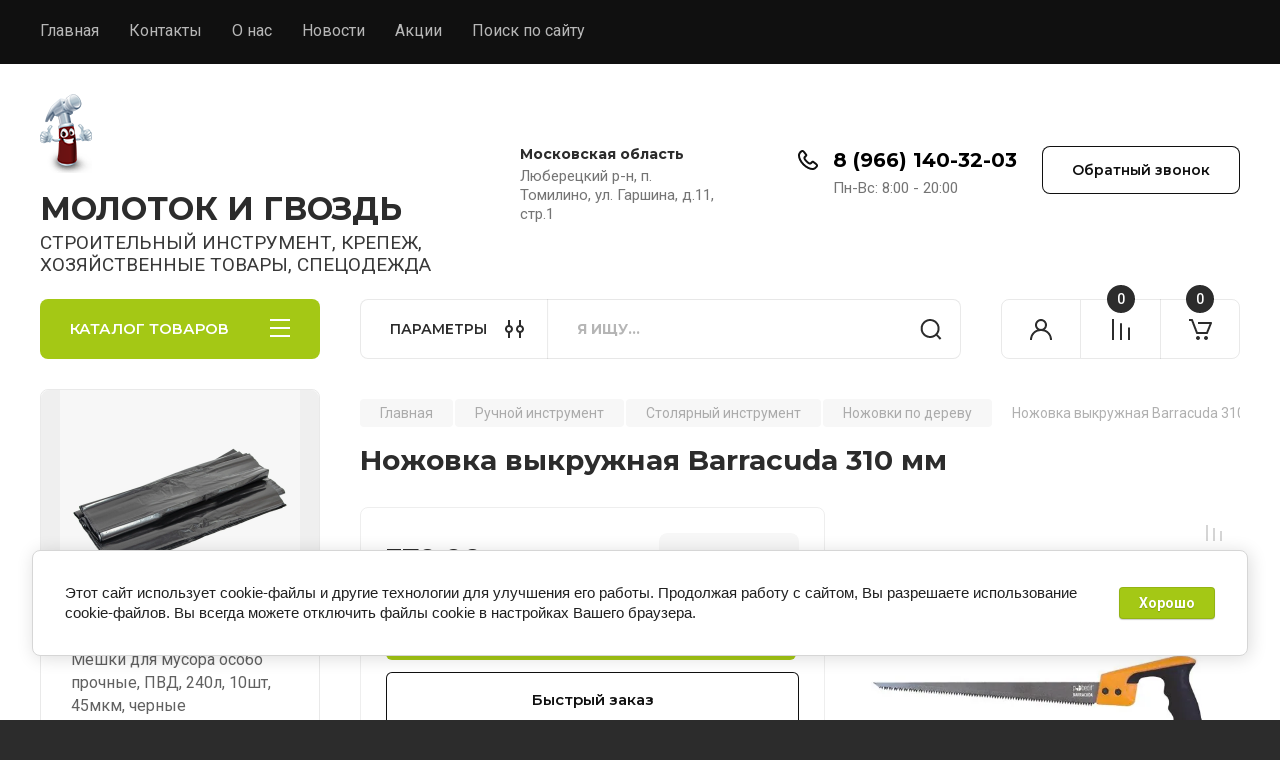

--- FILE ---
content_type: text/html; charset=utf-8
request_url: https://molotok-gvozd.ru/magazin/product/nozhovka-vykruzhnaya-barracuda-310-mm-pobedit
body_size: 41678
content:
<!doctype html>
<html lang="ru">

<head>
<meta charset="utf-8">
<meta name="robots" content="all"/>
<title>Ножовка выкружная Barracuda 310 мм Pobedit</title>
<meta name="description" content="Купить  в магазине &quot;Молоток и Гвоздь&quot; ножовку выкружную Barracuda 310 мм Pobedit . Предлагаем огромный выбор ручного и электрического инструмента, автомобильного инструмента, строительных товаров и садово-огородного инвентаря! У нас можно найти всё необходимое для хозяйственных работ на даче, выполнения мелкого ремонта, профессиональные инструменты и расходные материалы. Мы работаем без выходных! Самовывоз, доставка Томилино, Люберцы.">
<meta name="keywords" content="Ножовка выкружная Barracuda 310 мм Pobedit, Магазин Молоток и Гвоздь, садово-хозяйственный инвентарь, бытовой и профессиональный крепеж всех разновидностей, ручной и электрический инструмент, строительная химия, пена, клей, герметики, комплектующие для газовой сварки, редукторы, горелки, электроды, средства индивидуальной защиты, укрывной материал, автомобильный инструмент, строительные товары, садово-огородный инвентарь, ремонт, профессиональные инструменты, расходные материалы, Томилино, без выходных">
<meta name="SKYPE_TOOLBAR" content="SKYPE_TOOLBAR_PARSER_COMPATIBLE">
<meta name="viewport" content="width=device-width, initial-scale=1.0, maximum-scale=1.0, user-scalable=no">
<meta name="format-detection" content="telephone=no">
<meta http-equiv="x-rim-auto-match" content="none">


<!-- JQuery -->
<!--<script src="/g/libs/jquery/1.10.2/jquery.min.js" charset="utf-8"></script>-->
<script src="/g/libs/jquery/2.2.4/jquery-2.2.4.min.js" charset="utf-8"></script>
<!-- JQuery -->

		<link rel="stylesheet" href="/g/css/styles_articles_tpl.css">
<meta name="yandex-verification" content="1086db1b5f2ba0d9" />
<meta name='wmail-verification' content='abfedeba6217cf04d793b0847a944cc6' />
<link rel='stylesheet' type='text/css' href='/shared/highslide-4.1.13/highslide.min.css'/>
<script type='text/javascript' src='/shared/highslide-4.1.13/highslide-full.packed.js'></script>
<script type='text/javascript'>
hs.graphicsDir = '/shared/highslide-4.1.13/graphics/';
hs.outlineType = null;
hs.showCredits = false;
hs.lang={cssDirection:'ltr',loadingText:'Загрузка...',loadingTitle:'Кликните чтобы отменить',focusTitle:'Нажмите чтобы перенести вперёд',fullExpandTitle:'Увеличить',fullExpandText:'Полноэкранный',previousText:'Предыдущий',previousTitle:'Назад (стрелка влево)',nextText:'Далее',nextTitle:'Далее (стрелка вправо)',moveTitle:'Передвинуть',moveText:'Передвинуть',closeText:'Закрыть',closeTitle:'Закрыть (Esc)',resizeTitle:'Восстановить размер',playText:'Слайд-шоу',playTitle:'Слайд-шоу (пробел)',pauseText:'Пауза',pauseTitle:'Приостановить слайд-шоу (пробел)',number:'Изображение %1/%2',restoreTitle:'Нажмите чтобы посмотреть картинку, используйте мышь для перетаскивания. Используйте клавиши вперёд и назад'};</script>

<!-- 46b9544ffa2e5e73c3c971fe2ede35a5 -->
<script type='text/javascript' src='/shared/s3/js/lang/ru.js'></script>
<script type='text/javascript' src='/shared/s3/js/common.min.js'></script>
<link rel='stylesheet' type='text/css' href='/shared/s3/css/calendar.css' /><link rel="icon" href="/favicon.png" type="image/png">
	<link rel="apple-touch-icon" href="/thumb/2/LWXycLAsrYVHUeczKuvz_w/r/favicon.png">
	<link rel="apple-touch-icon" sizes="57x57" href="/thumb/2/cSiQoKjZkTMIo0ziQoXd3Q/57c57/favicon.png">
	<link rel="apple-touch-icon" sizes="60x60" href="/thumb/2/ADHYAP_QOPaTX7kCwZk1yQ/60c60/favicon.png">
	<link rel="apple-touch-icon" sizes="72x72" href="/thumb/2/NUeGOwT7ccqi0vKCk5c7CQ/72c72/favicon.png">
	<link rel="apple-touch-icon" sizes="76x76" href="/thumb/2/hXphuvuCGMlCNmPwtBK8JQ/76c76/favicon.png">
	<link rel="apple-touch-icon" sizes="114x114" href="/thumb/2/eu_DCr8HaH-4Fl9Q5T1Yug/114c114/favicon.png">
	<link rel="apple-touch-icon" sizes="120x120" href="/thumb/2/3MmgBXK7FEpfGfzqoDIQig/120c120/favicon.png">
	<link rel="apple-touch-icon" sizes="144x144" href="/thumb/2/j9LDtrtN_JRbLahuwp6tEA/144c144/favicon.png">
	<link rel="apple-touch-icon" sizes="152x152" href="/thumb/2/hJpSN6oEQd3e9064W7B_Jg/152c152/favicon.png">
	<link rel="apple-touch-icon" sizes="180x180" href="/thumb/2/f_vyPxiafrQ-f6zkloMaLQ/180c180/favicon.png">
	
	<meta name="msapplication-TileImage" content="/thumb/2/bmMZwZpxmRExzY98ed18Wg/c/favicon.png">
	<meta name="msapplication-square70x70logo" content="/thumb/2/u4ZCgXlIt0M0m6gZuZtRyQ/70c70/favicon.png">
	<meta name="msapplication-square150x150logo" content="/thumb/2/foNNC3kvbPYBac4AKEENng/150c150/favicon.png">
	<meta name="msapplication-wide310x150logo" content="/thumb/2/4xXaTyEaqfQGm4mLgRUUfg/310c150/favicon.png">
	<meta name="msapplication-square310x310logo" content="/thumb/2/rmdEXcb0zBLSx3J7TTuAiw/310c310/favicon.png">

<!--s3_require-->
<link rel="stylesheet" href="/g/basestyle/1.0.1/user/user.css" type="text/css"/>
<link rel="stylesheet" href="/g/basestyle/1.0.1/cookie.message/cookie.message.css" type="text/css"/>
<link rel="stylesheet" href="/g/basestyle/1.0.1/user/user.blue.css" type="text/css"/>
<script type="text/javascript" src="/g/basestyle/1.0.1/user/user.js" async></script>
<link rel="stylesheet" href="/g/basestyle/1.0.1/cookie.message/cookie.message.blue.css" type="text/css"/>
<script type="text/javascript" src="/g/basestyle/1.0.1/cookie.message/cookie.message.js" async></script>
<!--/s3_require-->

<link rel='stylesheet' type='text/css' href='/t/images/__csspatch/3/patch.css'/>
				
		
		
		
			<link rel="stylesheet" type="text/css" href="/g/shop2v2/default/css/theme.less.css">		
			<script type="text/javascript" src="/g/printme.js"></script>
		<script type="text/javascript" src="/g/shop2v2/default/js/tpl.js"></script>
		<script type="text/javascript" src="/g/shop2v2/default/js/baron.min.js"></script>
		
			<script type="text/javascript" src="/g/shop2v2/default/js/shop2.2.js"></script>
		
	<script type="text/javascript">shop2.init({"productRefs": {"1603508906":{"srok_postavki":{"\u041d\u0435\u0442 \u0432 \u043d\u0430\u043b\u0438\u0447\u0438\u0438":["2045241706"]},"dlina_rezusego_polotna":{"310 \u043c\u043c":["2045241706"]}}},"apiHash": {"getPromoProducts":"998310a88930ff1fa58c12e139b789d7","getSearchMatches":"25ae5b138b98e3c818e5c8b5e91a50ec","getFolderCustomFields":"4d4f36d8a466896155b22dcebeadc5d5","getProductListItem":"eedd39fb5795235a871ce8c30b8fd108","cartAddItem":"959f0ceca3d983c2acf1c10a0feaba8f","cartRemoveItem":"4f43685531dc0044119d28a9d35b9d32","cartUpdate":"f3b718d20eae5c38f351aa5cc711b8b5","cartRemoveCoupon":"682f726e9088ef85b495cfa547851f3a","cartAddCoupon":"7b4a9a56fff3fca3a0ea66b89d5f321c","deliveryCalc":"bf164edb45de0f075ae1ca008d193c00","printOrder":"5bfe7c9ce552ed65b7027bce4843b631","cancelOrder":"1630434c4c0b067f441505aba3175230","cancelOrderNotify":"25708e55c952cbacced6638d5f6c6303","repeatOrder":"2b03cbcccce23c46dab95dd1ea0009c0","paymentMethods":"335efbae66a98446395d9170d08442da","compare":"8f816f2f15c1ec319e6344db2c27a9c0"},"hash": null,"verId": 880329,"mode": "product","step": "","uri": "/magazin","IMAGES_DIR": "/d/","my": {"gr_auto_options_filter":true,"buy_alias":"\u0412 \u043a\u043e\u0440\u0437\u0438\u043d\u0443","buy_mod":true,"buy_kind":true,"on_shop2_btn":true,"gr_auth_placeholder":true,"gr_show_collcetions_amount":true,"gr_kinds_slider":true,"gr_cart_titles":true,"gr_filter_remodal_res":"1260","gr_sorting_no_filter":true,"gr_filter_remodal":true,"gr_filter_range_slider":false,"gr_search_range_slider":false,"gr_add_to_compare_text":"\u041a \u0441\u0440\u0430\u0432\u043d\u0435\u043d\u0438\u044e","gr_to_compare_text":"\u0421\u0440\u0430\u0432\u043d\u0438\u0442\u044c","gr_search_form_title":"\u041f\u041e\u0418\u0421\u041a \u041f\u041e \u041f\u0410\u0420\u0410\u041c\u0415\u0422\u0420\u0410\u041c","gr_vendor_in_thumbs":true,"gr_show_titles":true,"gr_show_options_text":"\u0412\u0441\u0435 \u043f\u0430\u0440\u0430\u043c\u0435\u0442\u0440\u044b","gr_pagelist_only_icons":true,"gr_filter_title_text":"\u0424\u0418\u041b\u042c\u0422\u0420","gr_filter_btn_text":"\u0424\u0418\u041b\u042c\u0422\u0420","gr_filter_reset_text":"\u041e\u0447\u0438\u0441\u0442\u0438\u0442\u044c","gr_card_slider_class":" vertical","gr_product_one_click":"\u0411\u044b\u0441\u0442\u0440\u044b\u0439 \u0437\u0430\u043a\u0430\u0437","gr_options_more_btn":"\u0412\u0441\u0435 \u043f\u0430\u0440\u0430\u043c\u0435\u0442\u0440\u044b","gr_cart_auth_remodal":true,"gr_cart_show_options_text":"\u041f\u043e\u043a\u0430\u0437\u0430\u0442\u044c \u043f\u0430\u0440\u0430\u043c\u0435\u0442\u0440\u044b","gr_cart_clear_btn_class":"clear_btn","gr_cart_back_btn":"\u041a \u043f\u043e\u043a\u0443\u043f\u043a\u0430\u043c","gr_cart_total_title":"\u0420\u0430\u0441\u0447\u0435\u0442","gr_cart_autoriz_btn_class":"cart_buy_rem","gr_cart_regist_btn_class":"cart_regist_btn","gr_coupon_placeholder":"\u041a\u0443\u043f\u043e\u043d","fold_btn_tit":"\u041a\u0410\u0422\u0410\u041b\u041e\u0413 \u0422\u041e\u0412\u0410\u0420\u041e\u0412","fold_mobile_title":"\u041a\u0410\u0422\u0410\u041b\u041e\u0413","search_btn_tit":"\u041f\u0410\u0420\u0410\u041c\u0415\u0422\u0420\u042b","search_form_btn":"\u041d\u0430\u0439\u0442\u0438","gr_show_nav_btns":true,"gr_hide_no_amount_rating":true,"price_fa_rouble":true,"gr_filter_placeholders":true,"gr_filter_only_field_title":true,"gr_comments_only_field_placeholder":true,"gr_coupon_used_text":"\u0418\u0441\u043f\u043e\u043b\u044c\u0437\u043e\u0432\u0430\u043d\u043d\u044b\u0439","gr_pluso_title":"\u041f\u043e\u0434\u0435\u043b\u0438\u0442\u044c\u0441\u044f","gr_cart_preview_version":"2.2.110-electrical-goods-cart-preview","gr_filter_version":"global:shop2.2.110-auto-accessories-adaptive-store-filter.tpl","gr_cart_page_version":"global:shop2.2.110-electrical-goods-cart.tpl","gr_product_template_name":"shop2.2.110-auto-accessories-adaptive-store-product-list-thumbs.tpl","gr_product_page_version":"global:shop2.2.110-electrical-goods-product.tpl","gr_collections_item":"global:shop2.2.110-auto-accessories-adaptive-store-product-item-collections.tpl","min_count_in_select":15,"gr_slider_new_style":true,"gr_buy_btn_data_url":true,"gr_product_quick_view":true,"gr_turn_zoom_image":true,"gr_shop_modules_new_style":true,"gr_pagelist_lazy_load_normal":true,"lazy_load_subpages":true,"gr_shop2_msg":true,"gr_additional_cart_preview_new_template":true,"gr_filter_max_count":10,"gr_cart_amount_new":true,"gr_compare_page_version":"global:shop2.2.110-electrical-goods-compare.tpl","gr_img_lazyload":true,"gr_optimized":false,"fix_fixedPanel_ios":true,"gr_product_show_btns":true,"gr_selected_theme":"4","gr_image_object":true,"collection_mod_width":"265","collection_mod_height":"265","gr_my_card_image_thumb_width":"80","gr_my_card_image_thumb_height":"80"},"shop2_cart_order_payments": 5,"cf_margin_price_enabled": 0,"maps_yandex_key":"","maps_google_key":""});</script>
<style type="text/css">.product-item-thumb {width: 350px;}.product-item-thumb .product-image, .product-item-simple .product-image {height: 350px;width: 350px;}.product-item-thumb .product-amount .amount-title {width: 254px;}.product-item-thumb .product-price {width: 300px;}.shop2-product .product-side-l {width: 200px;}.shop2-product .product-image {height: 190px;width: 200px;}.shop2-product .product-thumbnails li {width: 56px;height: 56px;}</style>
	
	<!-- Custom styles -->
	<link rel="stylesheet" href="/g/libs/jqueryui/datepicker-and-slider/css/jquery-ui.css">
	<link rel="stylesheet" href="/g/libs/lightgallery/v1.2.19/lightgallery.css">
	<link rel="stylesheet" href="/g/libs/remodal/css/remodal.css">
	<link rel="stylesheet" href="/g/libs/remodal/css/remodal-default-theme.css">
	<link rel="stylesheet" href="/g/libs/waslide/css/waslide.css">
	<link rel="stylesheet" href="/g/libs/jquery-popover/0.0.4/jquery.popover.css">
	<link rel="stylesheet" href="/g/libs/tiny-slider/2.9.2/css/animate.min.css">
	<link rel="stylesheet" href="/g/libs/tiny-slider/2.9.2/css/tiny-slider.min.css">
	<!-- Custom styles -->
	
	<!-- Custom js -->
	<script src="/g/libs/headeroom/0.12.0/headroom.js" charset="utf-8"></script>	<script src="/g/libs/jquery-responsive-tabs/1.6.3/jquery.responsiveTabs.min.js" charset="utf-8"></script>
	<script src="/g/libs/jquery-match-height/0.7.2/jquery.matchHeight.min.js" charset="utf-8"></script>
	<script src="/g/libs/jqueryui/datepicker-and-slider/js/jquery-ui.min.js" charset="utf-8"></script>
	<script src="/g/libs/jqueryui/touch_punch/jquery.ui.touch_punch.min.js" charset="utf-8"></script>
	
	<script src="/g/libs/owl-carousel/2.3.4/owl.carousel.min.js" charset="utf-8"></script>
	
			<script src="/g/libs/flexmenu/1.4.2/flexmenu.min.modern.js" charset="utf-8"></script>
		
	<script src="/g/libs/lightgallery/v1.2.19/lightgallery.js" charset="utf-8"></script>
	<script src="/g/libs/jquery-slick/1.6.0/slick.min.js" charset="utf-8"></script>
	<script src="/g/libs/remodal/js/remodal.js" charset="utf-8"></script>
	<script src="/g/libs/waslide/js/animit.js"></script>
	<script src="/g/libs/waslide/js/waslide.js"></script>
	
	<script src="/g/templates/shop2/widgets/js/timer.js" charset="utf-8"></script>
	
	<script src="/g/libs/jquery-popover/0.0.4/jquery.popover.js"></script>
	<script src="/g/libs/tiny-slider/2.9.2/js/tiny-slider.helper.ie8.min.js"></script>
	<script src="/g/libs/tiny-slider/2.9.2/js/tiny-slider.min.js"></script>
	<script src="/g/libs/vanilla-lazyload/17.1.0/lazyload.min.js"></script>	<!-- Custom js -->
	
	<!-- Site js -->
	<script src="/g/s3/misc/form/shop-form/shop-form-minimal.js" charset="utf-8"></script>
	<script src="/g/templates/shop2/2.110.2/electrical-goods/js/plugins.js" charset="utf-8"></script>










	<script src="/g/templates/shop2/2.110.2/electrical-goods/additional_work/recent_block/recent_block.js"></script>

<!-- Site js -->

<!-- Theme styles -->

		
				    <link rel="stylesheet" href="/g/templates/shop2/2.110.2/electrical-goods/themes/theme4/theme.scss.css">
			
<!-- Theme styles -->

	<!-- Main js -->
			<script src="/g/templates/shop2/2.110.2/electrical-goods/js/shop_main.js" charset="utf-8"></script>
		<!-- Main js -->

	
<link rel="stylesheet" href="/g/templates/shop2/2.110.2/electrical-goods/css/global_styles.css">



</head>
<body class="site gr_shop2_msg">
	
			
			<style>
				.quick-view-trigger {display: none !important;}
			</style>
		
		
		
	   
   <div class="site_wrap">
	   <div class="mobile_panel_wrap">
	      <div class="mobile__panel">
	         <a class="close-button"><span>&nbsp;</span></a>
	         <div class="mobile_panel_inner">
	            <div class="mobile_menu_prev">
	               <div class="btn_next_menu"><span>МЕНЮ</span></div>
	                <div class="shared_mob_title">КАТАЛОГ</div>
	                <nav class="mobile_shared_wrap">                    
	                </nav>
	
	            </div>
	            <div class="mobile_menu_next">
	               <div class="btn_prev_menu"><span>Назад</span></div>
	               
	            </div>
	         </div>
	      </div>
	   </div>

	   <div class="site__wrapper">
	   	
	   			   	
	      <div class="top-menu">
	         <nav class="top-menu__inner block_padding">            
	            <ul class="top-menu__items"><li><a href="https://molotok-gvozd.ru" >Главная</a></li><li><a href="/contacts" >Контакты</a></li><li><a href="/about" >О нас</a></li><li><a href="/news" >Новости</a></li><li><a href="magazin/folder/akcii" >Акции</a></li><li><a href="/poisk-po-sajtu" >Поиск по сайту</a></li></ul>            
	         </nav>
	      </div>
	      <div class="site__inner">
	         <header class="site-header block_padding logo_top">
	            <div class="company-info">
	            		            									<a class="company-info__logo_pic" href="https://molotok-gvozd.ru">
								<img style="max-width: 300px" src="/thumb/2/fdKGbGy5rFtMsCU_F8AvfA/300r90/d/logo-icon.png" alt="МОЛОТОК И ГВОЗДЬ">
							</a>
																					<div class="company-info__name_desc">
		  						  													<a class="company-info__name" href="https://molotok-gvozd.ru" title="На главную страницу">
									МОЛОТОК И ГВОЗДЬ
								</a>
									               		               		               <div class="company-info__descr">СТРОИТЕЛЬНЫЙ ИНСТРУМЕНТ, КРЕПЕЖ, ХОЗЯЙСТВЕННЫЕ ТОВАРЫ, СПЕЦОДЕЖДА</div>
		               	               </div>
	               	            </div>
	            <div class="head-contacts">
	               <div class="head-contacts__inner">
	                  <div class="head-contacts__address">
	                  		                     <div class="head-contacts__title">Московская область</div>
	                     	                     	                     <div class="head-contacts__body">Люберецкий р-н, п. Томилино, ул. Гаршина, д.11, стр.1</div>
	                     	                  </div>
	                  
	                  	                  <div class="head-contacts__phones">
	                     <div class="head-contacts__phones-inner">
	                        <div class="div-block">
	                        		                        	<div>
	                        		<span class="phone-num__title"></span>
	                        		<a href="tel:8 (966) 140-32-03" class="link">8 (966) 140-32-03</a>
                        		</div> 
	                        		                        </div>
	                        	                        <div class="head-contacts__phone-time">Пн-Вс: 8:00 - 20:00</div>
	                        	                     </div>
	                  </div>
	                  	               </div>
	               	               <div class="head-conracts__recall"><span data-remodal-target="form_top_popap" class="head-conracts__recall-btn w-button">Обратный звонок</span></div>
	               	            </div>
	         </header>
	         <div class="shop-modules block_padding shop_modules_new_style">
	            <div class="shop-modules__inner">
	               <div class="shop-modules__folders active">
	                  <div class="shop-modules__folders-title">КАТАЛОГ ТОВАРОВ</div>
	                  <div class="shop-modules__folder-icon"></div>
	               </div>
	               <div class="shop-modules__folders_mobile">
	                  <div class="shop-modules__folder-icon"></div>
	               </div>
	                <div class="shop-modules__search">
	                    <div data-remodal-target="search_popap" class="shop-modules__search-popup w-button">ПАРАМЕТРЫ</div>
	                     <nav class="search_catalog_top">
	                     	
	                     								    <form action="/magazin/search" enctype="multipart/form-data" method="get" class="shop-modules__search-form w-form">
		                     	    <input type="text" id="s[name]" name="search_text" placeholder="Я ищу…" class="shop-modules__search-input w-input">
		                     	    <button class="shop-modules__search-btn w-button">Найти</button>
		                       <re-captcha data-captcha="recaptcha"
     data-name="captcha"
     data-sitekey="6LcYvrMcAAAAAKyGWWuW4bP1De41Cn7t3mIjHyNN"
     data-lang="ru"
     data-rsize="invisible"
     data-type="image"
     data-theme="light"></re-captcha></form>   
							                   
					    </nav>
	
	                </div>
	               <div class="mobile-contacts" data-remodal-target="contact_popap">&nbsp;</div>
	               <div class="mobile-search" data-remodal-target="search_popap">&nbsp;</div>
	               
	               <div class="shop-modules__cabinet" data-remodal-target="login_popap">&nbsp;</div>
	               
	               					<div class="compare-block">
						<a href="/magazin/compare" class="compare-block__link" target="_blank">&nbsp;</a>
						<div class="compare-block__amount">0</div>
					</div>
	               	               
	               
	               					
																	
													<div class="gr-cart-preview">
								  
	    	    	    
	    <div id="shop2-cart-preview">
	      <a href="/magazin/cart" class=" pointer_events_none">
	        <span class="gr-cart-total-amount shop-modules__cart-amount">0</span>
	        <span class="gr-cart-total-sum">0.00 <span>руб.</span></span>
	      </a>
	    </div><!-- Cart Preview -->
    
								</div>
							 
											
						                
	            </div>
	         </div>
	         <div class="site-content content_shop_pages">
	            <div class="site-content__inner ">
	            	
	            	<div class="site-content__inner_2 block_padding">
	              
	               <div class="site-content__left">
	               	
	               	
	               						    <nav class=" folders-nav  ">
					        <ul class=" folders_menu">
					            					                					            					                					                    					
					                    					                        <li class="cat-item firstlevel has sublevel">
												<a href="/magazin/folder/instrumenty" class="hasArrow ">
													
						                        							                        									                        								                                		<span class="cat-item__pic">
						                                									                                				<img src="/g/spacer.gif" data-src="/thumb/2/EiUmxnR1u-DcuRpuFnLZXw/22c22/d/ruchnoj_instrument.png" method="c" class="lazy" alt="Ручной инструмент">
						                                									                                		</span>
						                                						                                					                                						                        		<span class="cat-item__title  no-padding">Ручной инструмент</span>
					                        		
					                        	</a>
					                    					                    																									                					            					                					                    					                        					                            <ul>
					                            	<li class="parentItem"><a href="/magazin/folder/instrumenty"><span>Ручной инструмент</span></a></li>
					                        					                    					
					                    					                        <li class=" has sublevel"> 
					                        	<a class="hasArrow" href="/magazin/folder/slesarnyj-instrument">Слесарный инструмент</a>
					                    					                    																									                					            					                					                    					                        					                            <ul>
					                            	<li class="parentItem"><a href="/magazin/folder/slesarnyj-instrument"><span>Слесарный инструмент</span></a></li>
					                        					                    					
					                    					                        <li class=" has sublevel"> 
					                        	<a class="hasArrow" href="/magazin/folder/klyuchi">Ключи</a>
					                    					                    																									                					            					                					                    					                        					                            <ul>
					                            	<li class="parentItem"><a href="/magazin/folder/klyuchi"><span>Ключи</span></a></li>
					                        					                    					
					                    					                        <li class=""> 
					                        	<a href="/magazin/folder/klyuchi-kombinirovannyye">Ключи комбинированные</a>
					                    					                    																									                					            					                					                    					                        					                            </li>
					                            					                        					                    					
					                    					                        <li class=""> 
					                        	<a href="/magazin/folder/klyuchi-g-obraznyye-tortsevyye">Ключи Г-образные торцевые</a>
					                    					                    																									                					            					                					                    					                        					                            </li>
					                            					                        					                    					
					                    					                        <li class=""> 
					                        	<a href="/magazin/folder/klyuchi-kombinirovannyye-s-tortsevoy-golovkoy">Ключи комбинированные с торцевой головкой</a>
					                    					                    																									                					            					                					                    					                        					                            </li>
					                            					                        					                    					
					                    					                        <li class=""> 
					                        	<a href="/magazin/folder/klyuchi-l-obraznyye-tortsevyye">Ключи L-образные торцевые</a>
					                    					                    																									                					            					                					                    					                        					                            </li>
					                            					                        					                    					
					                    					                        <li class=""> 
					                        	<a href="/magazin/folder/klyuchi-nakidnyye-usilennyye">Ключи накидные усиленные</a>
					                    					                    																									                					            					                					                    					                        					                            </li>
					                            					                        					                    					
					                    					                        <li class=""> 
					                        	<a href="/magazin/folder/klyuchi-silovyye-udarnyye">Ключи  силовые, ударные</a>
					                    					                    																									                					            					                					                    					                        					                            </li>
					                            					                        					                    					
					                    					                        <li class=""> 
					                        	<a href="/magazin/folder/klyuchi-shestigranniki">Ключи шестигранники</a>
					                    					                    																									                					            					                					                    					                        					                            </li>
					                            					                        					                    					
					                    					                        <li class=""> 
					                        	<a href="/magazin/folder/klyuchi-rozhkovye">Ключи рожковые</a>
					                    					                    																									                					            					                					                    					                        					                            </li>
					                            					                        					                    					
					                    					                        <li class=""> 
					                        	<a href="/magazin/folder/klyuchi-torcevye-pryamye">Ключи торцевые прямые</a>
					                    					                    																									                					            					                					                    					                        					                            </li>
					                            					                        					                    					
					                    					                        <li class=""> 
					                        	<a href="/folder/razvodnye-klyuchi">Ключи разводные</a>
					                    					                    																									                					            					                					                    					                        					                            </li>
					                            					                        					                    					
					                    					                        <li class=""> 
					                        	<a href="/folder/klyuchi-kombinirovannye-treshchotochnye">Ключи комбинированные трещоточные</a>
					                    					                    																									                					            					                					                    					                        					                            </li>
					                            					                                </ul>
					                                </li>
					                            					                        					                    					
					                    					                        <li class=" has sublevel"> 
					                        	<a class="hasArrow" href="/magazin/folder/torcevye-golovki">Торцевые головки</a>
					                    					                    																									                					            					                					                    					                        					                            <ul>
					                            	<li class="parentItem"><a href="/magazin/folder/torcevye-golovki"><span>Торцевые головки</span></a></li>
					                        					                    					
					                    					                        <li class=""> 
					                        	<a href="/magazin/folder/torcevye-golovki-1/4">Торцевые головки 1/4&amp;quot;</a>
					                    					                    																									                					            					                					                    					                        					                            </li>
					                            					                        					                    					
					                    					                        <li class=""> 
					                        	<a href="/magazin/folder/torcevye-golovki-1-2">Торцевые головки 1/2&amp;quot;</a>
					                    					                    																									                					            					                					                    					                        					                            </li>
					                            					                        					                    					
					                    					                        <li class=""> 
					                        	<a href="/magazin/folder/torcevye-golovki-3/8">Торцевые головки 3/8&amp;quot;</a>
					                    					                    																									                					            					                					                    					                        					                            </li>
					                            					                                </ul>
					                                </li>
					                            					                        					                    					
					                    					                        <li class=""> 
					                        	<a href="/magazin/folder/molotki">Молотки</a>
					                    					                    																									                					            					                					                    					                        					                            </li>
					                            					                        					                    					
					                    					                        <li class=""> 
					                        	<a href="/magazin/folder/kuvaldy">Кувалды</a>
					                    					                    																									                					            					                					                    					                        					                            </li>
					                            					                        					                    					
					                    					                        <li class=""> 
					                        	<a href="/magazin/folder/kiyanki">Киянки</a>
					                    					                    																									                					            					                					                    					                        					                            </li>
					                            					                        					                    					
					                    					                        <li class=""> 
					                        	<a href="/magazin/folder/bity">Биты</a>
					                    					                    																									                					            					                					                    					                        					                            </li>
					                            					                        					                    					
					                    					                        <li class=""> 
					                        	<a href="/magazin/folder/otvertki">Отвёртки</a>
					                    					                    																									                					            					                					                    					                        					                            </li>
					                            					                        					                    					
					                    					                        <li class=" has sublevel"> 
					                        	<a class="hasArrow" href="/magazin/folder/napilniki-rashpili-nadfili">Напильники, рашпили, надфили</a>
					                    					                    																									                					            					                					                    					                        					                            <ul>
					                            	<li class="parentItem"><a href="/magazin/folder/napilniki-rashpili-nadfili"><span>Напильники, рашпили, надфили</span></a></li>
					                        					                    					
					                    					                        <li class=""> 
					                        	<a href="/folder/napilniki-i-nadfili">Напильники и надфили</a>
					                    					                    																									                					            					                					                    					                        					                            </li>
					                            					                                </ul>
					                                </li>
					                            					                        					                    					
					                    					                        <li class=""> 
					                        	<a href="/magazin/folder/sharnirno-gubcevyj-instrument">Шарнирно-губцевый инструмент</a>
					                    					                    																									                					            					                					                    					                        					                            </li>
					                            					                        					                    					
					                    					                        <li class=""> 
					                        	<a href="/magazin/folder/tiski">Тиски</a>
					                    					                    																									                					            					                					                    					                        					                            </li>
					                            					                        					                    					
					                    					                        <li class=""> 
					                        	<a href="/magazin/folder/zubila-kerny-borodki">Зубила, керны, бородки</a>
					                    					                    																									                					            					                					                    					                        					                            </li>
					                            					                        					                    					
					                    					                        <li class=""> 
					                        	<a href="/magazin/klyuchi-trubnye-rychazhnye">Ключи трубные рычажные</a>
					                    					                    																									                					            					                					                    					                        					                            </li>
					                            					                        					                    					
					                    					                        <li class=""> 
					                        	<a href="/magazin/folder/nabory-instrumenta">Наборы инструмента</a>
					                    					                    																									                					            					                					                    					                        					                            </li>
					                            					                                </ul>
					                                </li>
					                            					                        					                    					
					                    					                        <li class=" has sublevel"> 
					                        	<a class="hasArrow" href="/magazin/folder/stolyarnyj-instrument">Столярный инструмент</a>
					                    					                    																									                					            					                					                    					                        					                            <ul>
					                            	<li class="parentItem"><a href="/magazin/folder/stolyarnyj-instrument"><span>Столярный инструмент</span></a></li>
					                        					                    					
					                    					                        <li class=""> 
					                        	<a href="/magazin/folder/nozhovki-po-derevu">Ножовки по дереву</a>
					                    					                    																									                					            					                					                    					                        					                            </li>
					                            					                        					                    					
					                    					                        <li class=""> 
					                        	<a href="/magazin/folder/-stameski">Стамески</a>
					                    					                    																									                					            					                					                    					                        					                            </li>
					                            					                        					                    					
					                    					                        <li class=""> 
					                        	<a href="/magazin/folder/topory-i-koluny">Топоры и Колуны</a>
					                    					                    																									                					            					                					                    					                        					                            </li>
					                            					                                </ul>
					                                </li>
					                            					                        					                    					
					                    					                        <li class=" has sublevel"> 
					                        	<a class="hasArrow" href="/magazin/folder/izmeritelnyj-instrument">Измерительный инструмент</a>
					                    					                    																									                					            					                					                    					                        					                            <ul>
					                            	<li class="parentItem"><a href="/magazin/folder/izmeritelnyj-instrument"><span>Измерительный инструмент</span></a></li>
					                        					                    					
					                    					                        <li class=""> 
					                        	<a href="/magazin/folder/ruletki">Рулетки</a>
					                    					                    																									                					            					                					                    					                        					                            </li>
					                            					                        					                    					
					                    					                        <li class=""> 
					                        	<a href="/magazin/folder/shtangencirkuli">Штангенциркули</a>
					                    					                    																									                					            					                					                    					                        					                            </li>
					                            					                        					                    					
					                    					                        <li class=""> 
					                        	<a href="/magazin/folder/urovni">Уровни</a>
					                    					                    																									                					            					                					                    					                        					                            </li>
					                            					                        					                    					
					                    					                        <li class=""> 
					                        	<a href="/magazin/folder/ugolniki">Угольники</a>
					                    					                    																									                					            					                					                    					                        					                            </li>
					                            					                                </ul>
					                                </li>
					                            					                        					                    					
					                    					                        <li class=" has sublevel"> 
					                        	<a class="hasArrow" href="/magazin/folder/rezhushchij-instrument">Режущий инструмент</a>
					                    					                    																									                					            					                					                    					                        					                            <ul>
					                            	<li class="parentItem"><a href="/magazin/folder/rezhushchij-instrument"><span>Режущий инструмент</span></a></li>
					                        					                    					
					                    					                        <li class=""> 
					                        	<a href="/magazin/folder/instrumenty-dlya-zachistki-i-snyatii-izolyatsii">Инструменты  для зачистки и снятии изоляции</a>
					                    					                    																									                					            					                					                    					                        					                            </li>
					                            					                        					                    					
					                    					                        <li class=""> 
					                        	<a href="/magazin/folder/nozhnicy-po-metallu">Ножницы по металлу</a>
					                    					                    																									                					            					                					                    					                        					                            </li>
					                            					                        					                    					
					                    					                        <li class=""> 
					                        	<a href="/magazin/folder/nozhi">Ножи</a>
					                    					                    																									                					            					                					                    					                        					                            </li>
					                            					                                </ul>
					                                </li>
					                            					                        					                    					
					                    					                        <li class=" has sublevel"> 
					                        	<a class="hasArrow" href="/magazin/folder/stroitelno-otdelochnyj-instrument">Строительно-отделочный инструмент</a>
					                    					                    																									                					            					                					                    					                        					                            <ul>
					                            	<li class="parentItem"><a href="/magazin/folder/stroitelno-otdelochnyj-instrument"><span>Строительно-отделочный инструмент</span></a></li>
					                        					                    					
					                    					                        <li class=""> 
					                        	<a href="/magazin/folder/tazy-i-vedra">Тазы и ведра</a>
					                    					                    																									                					            					                					                    					                        					                            </li>
					                            					                        					                    					
					                    					                        <li class=""> 
					                        	<a href="/magazin/folder/pravila">Правила</a>
					                    					                    																									                					            					                					                    					                        					                            </li>
					                            					                        					                    					
					                    					                        <li class=""> 
					                        	<a href="/magazin/folder/nazhdachnaya-bumaga">Наждачная бумага</a>
					                    					                    																									                					            					                					                    					                        					                            </li>
					                            					                        					                    					
					                    					                        <li class=""> 
					                        	<a href="/magazin/folder/shpatelya">Шпателя</a>
					                    					                    																									                					            					                					                    					                        					                            </li>
					                            					                        					                    					
					                    					                        <li class=""> 
					                        	<a href="/magazin/folder/shpatelya-zubchatye">Шпателя зубчатые</a>
					                    					                    																									                					            					                					                    					                        					                            </li>
					                            					                        					                    					
					                    					                        <li class=""> 
					                        	<a href="/magazin/folder/gubki-dlya-shlifovaniya">Губки для шлифования</a>
					                    					                    																									                					            					                					                    					                        					                            </li>
					                            					                        					                    					
					                    					                        <li class=" has sublevel"> 
					                        	<a class="hasArrow" href="/magazin/folder/kisti">Кисти</a>
					                    					                    																									                					            					                					                    					                        					                            <ul>
					                            	<li class="parentItem"><a href="/magazin/folder/kisti"><span>Кисти</span></a></li>
					                        					                    					
					                    					                        <li class=""> 
					                        	<a href="/magazin/folder/kisti-ploskie">Кисти плоские</a>
					                    					                    																									                					            					                					                    					                        					                            </li>
					                            					                        					                    					
					                    					                        <li class=""> 
					                        	<a href="/magazin/folder/kisti-kruglye">Кисти круглые</a>
					                    					                    																									                					            					                					                    					                        					                            </li>
					                            					                        					                    					
					                    					                        <li class=""> 
					                        	<a href="/magazin/folder/maklovicy">Макловицы</a>
					                    					                    																									                					            					                					                    					                        					                            </li>
					                            					                        					                    					
					                    					                        <li class=""> 
					                        	<a href="/magazin/folder/kisti-radiatornye">Кисти радиаторные</a>
					                    					                    																									                					            					                					                    					                        					                            </li>
					                            					                                </ul>
					                                </li>
					                            					                        					                    					
					                    					                        <li class=" has sublevel"> 
					                        	<a class="hasArrow" href="/magazin/folder/valiki">Валики</a>
					                    					                    																									                					            					                					                    					                        					                            <ul>
					                            	<li class="parentItem"><a href="/magazin/folder/valiki"><span>Валики</span></a></li>
					                        					                    					
					                    					                        <li class=""> 
					                        	<a href="/magazin/folder/valiki-malyarnye">Валики малярные</a>
					                    					                    																									                					            					                					                    					                        					                            </li>
					                            					                        					                    					
					                    					                        <li class=""> 
					                        	<a href="/magazin/folder/valiki-igolchatye">Валики игольчатые</a>
					                    					                    																									                					            					                					                    					                        					                            </li>
					                            					                        					                    					
					                    					                        <li class=""> 
					                        	<a href="/magazin/folder/strukturnye-valiki">Структурные валики</a>
					                    					                    																									                					            					                					                    					                        					                            </li>
					                            					                        					                    					
					                    					                        <li class=""> 
					                        	<a href="/magazin/folder/soputstvuyushchie-tovary">Сопутствующие товары</a>
					                    					                    																									                					            					                					                    					                        					                            </li>
					                            					                                </ul>
					                                </li>
					                            					                                </ul>
					                                </li>
					                            					                                </ul>
					                                </li>
					                            					                        					                    					
					                    					                        <li class="cat-item firstlevel has sublevel">
												<a href="/magazin/folder/vse-dlya-sada" class="hasArrow ">
													
						                        							                        									                        								                                		<span class="cat-item__pic">
						                                									                                				<img src="/g/spacer.gif" data-src="/thumb/2/QjxZvZ3eJX7mOz4k3U0X_g/22c22/d/hoz_tovary.png" method="c" class="lazy" alt="Все для сада">
						                                									                                		</span>
						                                						                                					                                						                        		<span class="cat-item__title  no-padding">Все для сада</span>
					                        		
					                        	</a>
					                    					                    																									                					            					                					                    					                        					                            <ul>
					                            	<li class="parentItem"><a href="/magazin/folder/vse-dlya-sada"><span>Все для сада</span></a></li>
					                        					                    					
					                    					                        <li class=""> 
					                        	<a href="/magazin/folder/ugol-i-drova">Уголь и дрова</a>
					                    					                    																									                					            					                					                    					                        					                            </li>
					                            					                        					                    					
					                    					                        <li class=""> 
					                        	<a href="/magazin/folder/zemelnyye-bury">Земельные буры</a>
					                    					                    																									                					            					                					                    					                        					                            </li>
					                            					                        					                    					
					                    					                        <li class=""> 
					                        	<a href="/magazin/folder/sadovyye-i-stroitelnyye-tachki">Садовые и строительные тачки</a>
					                    					                    																									                					            					                					                    					                        					                            </li>
					                            					                        					                    					
					                    					                        <li class=""> 
					                        	<a href="/magazin/folder/shlangi-polivochnyye">Шланги поливочные</a>
					                    					                    																									                					            					                					                    					                        					                            </li>
					                            					                        					                    					
					                    					                        <li class=""> 
					                        	<a href="/magazin/folder/fitingi-dlya-poliva">Фитинги для полива</a>
					                    					                    																									                					            					                					                    					                        					                            </li>
					                            					                        					                    					
					                    					                        <li class=""> 
					                        	<a href="/magazin/folder/ukryvnoj-material-plenka">Укрывной материал, пленка</a>
					                    					                    																									                					            					                					                    					                        					                            </li>
					                            					                        					                    					
					                    					                        <li class=""> 
					                        	<a href="/magazin/folder/katki">Катки</a>
					                    					                    																									                					            					                					                    					                        					                            </li>
					                            					                        					                    					
					                    					                        <li class=""> 
					                        	<a href="/magazin/folder/termoshajby-dlya-sotovogo-polikarbonata">Термошайбы для сотового поликарбоната</a>
					                    					                    																									                					            					                					                    					                        					                            </li>
					                            					                        					                    					
					                    					                        <li class=""> 
					                        	<a href="/magazin/folder/sadovye-raspyliteli-i-razbryzgivateli">Садовые распылители и разбрызгиватели</a>
					                    					                    																									                					            					                					                    					                        					                            </li>
					                            					                        					                    					
					                    					                        <li class=""> 
					                        	<a href="/magazin/folder/grabli">Грабли</a>
					                    					                    																									                					            					                					                    					                        					                            </li>
					                            					                        					                    					
					                    					                        <li class=""> 
					                        	<a href="/magazin/folder/kustorezy-i-sekatory">Кусторезы и секаторы</a>
					                    					                    																									                					            					                					                    					                        					                            </li>
					                            					                        					                    					
					                    					                        <li class=""> 
					                        	<a href="/magazin/folder/leska-i-diski-dlya-trimmera">Леска и диски для триммера</a>
					                    					                    																									                					            					                					                    					                        					                            </li>
					                            					                                </ul>
					                                </li>
					                            					                        					                    					
					                    					                        <li class="cat-item firstlevel has sublevel">
												<a href="/magazin/folder/krepezh" class="hasArrow ">
													
						                        							                        									                        								                                		<span class="cat-item__pic">
						                                									                                				<img src="/g/spacer.gif" data-src="/thumb/2/2kZYe5dXy2IG1qgbMR3A7g/22c22/d/krepezh.png" method="c" class="lazy" alt="Крепеж">
						                                									                                		</span>
						                                						                                					                                						                        		<span class="cat-item__title  no-padding">Крепеж</span>
					                        		
					                        	</a>
					                    					                    																									                					            					                					                    					                        					                            <ul>
					                            	<li class="parentItem"><a href="/magazin/folder/krepezh"><span>Крепеж</span></a></li>
					                        					                    					
					                    					                        <li class=" has sublevel"> 
					                        	<a class="hasArrow" href="/magazin/folder/ankera">Анкера</a>
					                    					                    																									                					            					                					                    					                        					                            <ul>
					                            	<li class="parentItem"><a href="/magazin/folder/ankera"><span>Анкера</span></a></li>
					                        					                    					
					                    					                        <li class=""> 
					                        	<a href="/magazin/folder/ankernyy-bolt">Анкерный болт</a>
					                    					                    																									                					            					                					                    					                        					                            </li>
					                            					                        					                    					
					                    					                        <li class=""> 
					                        	<a href="/magazin/folder/ankernyy-bolt-s-gaykoy">Анкерный болт с гайкой</a>
					                    					                    																									                					            					                					                    					                        					                            </li>
					                            					                        					                    					
					                    					                        <li class=""> 
					                        	<a href="/magazin/folder/klinovoy-anker">Клиновой анкер</a>
					                    					                    																									                					            					                					                    					                        					                            </li>
					                            					                        					                    					
					                    					                        <li class=""> 
					                        	<a href="/magazin/folder/anker-klin">Анкер-клин</a>
					                    					                    																									                					            					                					                    					                        					                            </li>
					                            					                        					                    					
					                    					                        <li class=""> 
					                        	<a href="/magazin/folder/metallicheskiy-ramnyy-anker">Металлический рамный анкер</a>
					                    					                    																									                					            					                					                    					                        					                            </li>
					                            					                        					                    					
					                    					                        <li class=""> 
					                        	<a href="/magazin/folder/zabivayemyy-anker">Забивной анкер</a>
					                    					                    																									                					            					                					                    					                        					                            </li>
					                            					                        					                    					
					                    					                        <li class=""> 
					                        	<a href="/magazin/folder/ankernyy-bolt-s-kryukom">Анкерный болт с крюком (полукольцо)</a>
					                    					                    																									                					            					                					                    					                        					                            </li>
					                            					                        					                    					
					                    					                        <li class=""> 
					                        	<a href="/magazin/folder/ankernyy-bolt-s-koltsom">Анкерный болт с кольцом</a>
					                    					                    																									                					            					                					                    					                        					                            </li>
					                            					                        					                    					
					                    					                        <li class=""> 
					                        	<a href="/magazin/folder/anker-raspornyy-latunnyy-tsanga">Анкер латунный (цанга)</a>
					                    					                    																									                					            					                					                    					                        					                            </li>
					                            					                                </ul>
					                                </li>
					                            					                        					                    					
					                    					                        <li class=" has sublevel"> 
					                        	<a class="hasArrow" href="/magazin/folder/samorezy-shurupy">Саморезы, шурупы</a>
					                    					                    																									                					            					                					                    					                        					                            <ul>
					                            	<li class="parentItem"><a href="/magazin/folder/samorezy-shurupy"><span>Саморезы, шурупы</span></a></li>
					                        					                    					
					                    					                        <li class=""> 
					                        	<a href="/magazin/folder/samorezy-dlya-krepleniya-gkl-k-derevu">Саморезы по дереву (крупный шаг резьбы)</a>
					                    					                    																									                					            					                					                    					                        					                            </li>
					                            					                        					                    					
					                    					                        <li class=""> 
					                        	<a href="/magazin/folder/samorezy-dlya-krepleniya-gkl-k-metallu">Саморезы по гипсокартону (частый шаг резьбы)</a>
					                    					                    																									                					            					                					                    					                        					                            </li>
					                            					                        					                    					
					                    					                        <li class=""> 
					                        	<a href="/magazin/folder/samorez-press-shayba-ostryy-nakonechnik">Саморез пресс-шайба острый наконечник</a>
					                    					                    																									                					            					                					                    					                        					                            </li>
					                            					                        					                    					
					                    					                        <li class=""> 
					                        	<a href="/magazin/folder/samorezy-press-shayba-nakonechnik-sverlo">Саморезы пресс-шайба наконечник сверло</a>
					                    					                    																									                					            					                					                    					                        					                            </li>
					                            					                        					                    					
					                    					                        <li class=""> 
					                        	<a href="/magazin/folder/samorezy-universalnyye-s-potaynoy-golovkoy">Саморезы универсальные с потайной головкой</a>
					                    					                    																									                					            					                					                    					                        					                            </li>
					                            					                        					                    					
					                    					                        <li class=""> 
					                        	<a href="/magazin/folder/krovelnyye-samorezy-otsinkovannyye">Кровельные саморезы оцинкованные</a>
					                    					                    																									                					            					                					                    					                        					                            </li>
					                            					                        					                    					
					                    					                        <li class=""> 
					                        	<a href="/magazin/folder/krovelnyye-samorezy-pokrytiye-ral">Кровельные саморезы покрытие RAL</a>
					                    					                    																									                					            					                					                    					                        					                            </li>
					                            					                        					                    					
					                    					                        <li class=""> 
					                        	<a href="/magazin/folder/samorezy-okonnyye">Саморезы оконные</a>
					                    					                    																									                					            					                					                    					                        					                            </li>
					                            					                        					                    					
					                    					                        <li class=""> 
					                        	<a href="/magazin/folder/samorezy-dlya-krepleniya-sendvich-paneley">Саморезы для крепления сендвич-панелей</a>
					                    					                    																									                					            					                					                    					                        					                            </li>
					                            					                        					                    					
					                    					                        <li class=""> 
					                        	<a href="/magazin/folder/shurup-po-betonu-nagel">Шуруп по бетону (НАГЕЛЬ)</a>
					                    					                    																									                					            					                					                    					                        					                            </li>
					                            					                        					                    					
					                    					                        <li class=""> 
					                        	<a href="/magazin/folder/shurup-dlya-krepleniya-derevyannykh-lag-i-reyek-glukhar">Шуруп для крепления деревянных лаг и реек (Глухарь)</a>
					                    					                    																									                					            					                					                    					                        					                            </li>
					                            					                        					                    					
					                    					                        <li class=""> 
					                        	<a href="/magazin/folder/samorezy-s-polusfericheskoy-golovkoy-klopy">Саморезы с полусферической головкой (Клопы)</a>
					                    					                    																									                					            					                					                    					                        					                            </li>
					                            					                        					                    					
					                    					                        <li class=""> 
					                        	<a href="/magazin/folder/shurup-kostyl-g-obraznyy">Шуруп костыль Г-образный</a>
					                    					                    																									                					            					                					                    					                        					                            </li>
					                            					                        					                    					
					                    					                        <li class=""> 
					                        	<a href="/magazin/folder/shurup-koltso">Шуруп-кольцо</a>
					                    					                    																									                					            					                					                    					                        					                            </li>
					                            					                        					                    					
					                    					                        <li class=""> 
					                        	<a href="/magazin/folder/shurup-polukoltso">Шуруп полукольцо</a>
					                    					                    																									                					            					                					                    					                        					                            </li>
					                            					                                </ul>
					                                </li>
					                            					                        					                    					
					                    					                        <li class=" has sublevel"> 
					                        	<a class="hasArrow" href="/magazin/folder/metricheskiy-krepezh">Метрический крепёж</a>
					                    					                    																									                					            					                					                    					                        					                            <ul>
					                            	<li class="parentItem"><a href="/magazin/folder/metricheskiy-krepezh"><span>Метрический крепёж</span></a></li>
					                        					                    					
					                    					                        <li class=""> 
					                        	<a href="/magazin/folder/bolt-s-shestigrannoy-golovkoy-otsinkovannyy">Болт DIN 933 с шестигранной головкой, оцинкованный</a>
					                    					                    																									                					            					                					                    					                        					                            </li>
					                            					                        					                    					
					                    					                        <li class=""> 
					                        	<a href="/magazin/folder/bolt-s-vnutrennim-shestigrannikom-otsinkovannyy">Болт с внутренним шестигранником Din 912</a>
					                    					                    																									                					            					                					                    					                        					                            </li>
					                            					                        					                    					
					                    					                        <li class=""> 
					                        	<a href="/magazin/folder/bolt-mebelnyy-s-polukrugloy-golovkoy-otsinkovannyy">Болт мебельный с полукруглой головкой, оцинкованный Din 603</a>
					                    					                    																									                					            					                					                    					                        					                            </li>
					                            					                        					                    					
					                    					                        <li class=""> 
					                        	<a href="/magazin/folder/vint-s-potaynoy-golovkoy-otsinkovannyy">Винт с потайной головкой, оцинкованный Din 965</a>
					                    					                    																									                					            					                					                    					                        					                            </li>
					                            					                        					                    					
					                    					                        <li class=""> 
					                        	<a href="/magazin/folder/vint-s-press-shayboy-din-967">Винт с пресс-шайбой DIN 967</a>
					                    					                    																									                					            					                					                    					                        					                            </li>
					                            					                        					                    					
					                    					                        <li class=""> 
					                        	<a href="/magazin/folder/vint-s-polusfericheskoy-golovkoy-din-7985">Винт с полусферической головкой DIN 7985</a>
					                    					                    																									                					            					                					                    					                        					                            </li>
					                            					                        					                    					
					                    					                        <li class=""> 
					                        	<a href="/magazin/folder/gayka-shestigrannaya-otsinkovannaya-din-934">Гайка шестигранная DIN 934</a>
					                    					                    																									                					            					                					                    					                        					                            </li>
					                            					                        					                    					
					                    					                        <li class=""> 
					                        	<a href="/magazin/folder/gayka-shestigrannaya-otsinkovannaya-so-stopornym-koltsom-din-985">Гайка шестигранная со стопорным кольцом DIN 985</a>
					                    					                    																									                					            					                					                    					                        					                            </li>
					                            					                        					                    					
					                    					                        <li class=""> 
					                        	<a href="/magazin/folder/gayka-kolpachkovaya-din-1587">Гайка колпачковая DIN 1587</a>
					                    					                    																									                					            					                					                    					                        					                            </li>
					                            					                        					                    					
					                    					                        <li class=""> 
					                        	<a href="/magazin/folder/shpilka-rezbovaya-otsinkovannaya-din-975">Шпилька резьбовая оцинкованная DIN 975</a>
					                    					                    																									                					            					                					                    					                        					                            </li>
					                            					                        					                    					
					                    					                        <li class=""> 
					                        	<a href="/magazin/folder/shayba-otsinkovannaya-din-125">Шайба оцинкованная DIN 125</a>
					                    					                    																									                					            					                					                    					                        					                            </li>
					                            					                        					                    					
					                    					                        <li class=""> 
					                        	<a href="/magazin/folder/shayba-ploskaya-usilennaya-din-9021">Шайба плоская усиленная DIN 9021</a>
					                    					                    																									                					            					                					                    					                        					                            </li>
					                            					                        					                    					
					                    					                        <li class=""> 
					                        	<a href="/magazin/folder/shayba-grovernaya-otsinkovannaya-din-127">Шайба гроверная оцинкованная DIN 127</a>
					                    					                    																									                					            					                					                    					                        					                            </li>
					                            					                                </ul>
					                                </li>
					                            					                        					                    					
					                    					                        <li class=" has sublevel"> 
					                        	<a class="hasArrow" href="/magazin/folder/zaklepki">Заклёпки</a>
					                    					                    																									                					            					                					                    					                        					                            <ul>
					                            	<li class="parentItem"><a href="/magazin/folder/zaklepki"><span>Заклёпки</span></a></li>
					                        					                    					
					                    					                        <li class=""> 
					                        	<a href="/magazin/folder/zaklepki-rezbovye">Заклёпки резьбовые</a>
					                    					                    																									                					            					                					                    					                        					                            </li>
					                            					                        					                    					
					                    					                        <li class=""> 
					                        	<a href="/magazin/folder/vytyazhnye-zaklepki">Вытяжные заклёпки</a>
					                    					                    																									                					            					                					                    					                        					                            </li>
					                            					                                </ul>
					                                </li>
					                            					                        					                    					
					                    					                        <li class=" has sublevel"> 
					                        	<a class="hasArrow" href="/magazin/folder/dyubeli-dyubel-gvozd">Дюбеля, дюбель-гвоздь</a>
					                    					                    																									                					            					                					                    					                        					                            <ul>
					                            	<li class="parentItem"><a href="/magazin/folder/dyubeli-dyubel-gvozd"><span>Дюбеля, дюбель-гвоздь</span></a></li>
					                        					                    					
					                    					                        <li class=""> 
					                        	<a href="/magazin/folder/dyubel-dlya-betona-i-kirpicha">Дюбель для бетона и кирпича</a>
					                    					                    																									                					            					                					                    					                        					                            </li>
					                            					                        					                    					
					                    					                        <li class=""> 
					                        	<a href="/magazin/folder/dyubel-dlya-krepleniya-teploizolyacii-gribok">Дюбель для крепления теплоизоляции &amp;quot;Грибок&amp;quot;</a>
					                    					                    																									                					            					                					                    					                        					                            </li>
					                            					                        					                    					
					                    					                        <li class=""> 
					                        	<a href="/magazin/folder/dyubel-driva-dlya-gipsokartona">Дюбель &amp;quot;Driva&amp;quot; для гипсокартона</a>
					                    					                    																									                					            					                					                    					                        					                            </li>
					                            					                        					                    					
					                    					                        <li class=""> 
					                        	<a href="/magazin/folder/dyubel-babochka-dlya-gipsokartona">Дюбель &amp;quot;Бабочка&amp;quot; для гипсокартона</a>
					                    					                    																									                					            					                					                    					                        					                            </li>
					                            					                        					                    					
					                    					                        <li class=""> 
					                        	<a href="/magazin/folder/dyubel-anker-molli">Дюбель анкер молли</a>
					                    					                    																									                					            					                					                    					                        					                            </li>
					                            					                        					                    					
					                    					                        <li class=""> 
					                        	<a href="/magazin/folder/dyubelya-dlya-gazobetona">Дюбеля для газобетона</a>
					                    					                    																									                					            					                					                    					                        					                            </li>
					                            					                        					                    					
					                    					                        <li class=""> 
					                        	<a href="/magazin/folder/dyubel-gvozd">Дюбель-гвоздь</a>
					                    					                    																									                					            					                					                    					                        					                            </li>
					                            					                        					                    					
					                    					                        <li class=""> 
					                        	<a href="/magazin/folder/dyubel-gvozd-dlya-montazhnogo-pistoleta">Дюбель-гвоздь для монтажного пистолета</a>
					                    					                    																									                					            					                					                    					                        					                            </li>
					                            					                                </ul>
					                                </li>
					                            					                        					                    					
					                    					                        <li class=" has sublevel"> 
					                        	<a class="hasArrow" href="/magazin/folder/krepezh-iz-nerzhaveyushchej-stali">Крепеж из нержавеющей стали</a>
					                    					                    																									                					            					                					                    					                        					                            <ul>
					                            	<li class="parentItem"><a href="/magazin/folder/krepezh-iz-nerzhaveyushchej-stali"><span>Крепеж из нержавеющей стали</span></a></li>
					                        					                    					
					                    					                        <li class=""> 
					                        	<a href="/folder/samorezy">Саморезы</a>
					                    					                    																									                					            					                					                    					                        					                            </li>
					                            					                        					                    					
					                    					                        <li class=" has sublevel"> 
					                        	<a class="hasArrow" href="/folder/vinty-bolty">Винты, болты</a>
					                    					                    																									                					            					                					                    					                        					                            <ul>
					                            	<li class="parentItem"><a href="/folder/vinty-bolty"><span>Винты, болты</span></a></li>
					                        					                    					
					                    					                        <li class=""> 
					                        	<a href="/magazin/folder/vint-s-potajnoj-golovkoj-ocinkovannyj-din-965">Винт с потайной головкой оцинкованный DIN 965</a>
					                    					                    																									                					            					                					                    					                        					                            </li>
					                            					                        					                    					
					                    					                        <li class=""> 
					                        	<a href="/magazin/folder/bolt-s-vnutrennim-shestigrannikom-din-912">Болт с внутренним шестигранником DIN 912</a>
					                    					                    																									                					            					                					                    					                        					                            </li>
					                            					                        					                    					
					                    					                        <li class=""> 
					                        	<a href="/magazin/folder/vint-s-polukrugloj-golovkoj-din-7985">Винт с полукруглой головкой DIN 7985</a>
					                    					                    																									                					            					                					                    					                        					                            </li>
					                            					                        					                    					
					                    					                        <li class=""> 
					                        	<a href="/magazin/folder/vint-s-cilindricheskoj-golovkoj-din-84">Винт с цилиндрической головкой DIN 84</a>
					                    					                    																									                					            					                					                    					                        					                            </li>
					                            					                                </ul>
					                                </li>
					                            					                        					                    					
					                    					                        <li class=""> 
					                        	<a href="/folder/vinty-ustanovochnye">Винты установочные</a>
					                    					                    																									                					            					                					                    					                        					                            </li>
					                            					                        					                    					
					                    					                        <li class=""> 
					                        	<a href="/folder/shajby">Шайбы</a>
					                    					                    																									                					            					                					                    					                        					                            </li>
					                            					                        					                    					
					                    					                        <li class=""> 
					                        	<a href="/folder/gajki">Гайки</a>
					                    					                    																									                					            					                					                    					                        					                            </li>
					                            					                                </ul>
					                                </li>
					                            					                        					                    					
					                    					                        <li class=" has sublevel"> 
					                        	<a class="hasArrow" href="/magazin/folder/takelazh">Такелаж</a>
					                    					                    																									                					            					                					                    					                        					                            <ul>
					                            	<li class="parentItem"><a href="/magazin/folder/takelazh"><span>Такелаж</span></a></li>
					                        					                    					
					                    					                        <li class=""> 
					                        	<a href="/magazin/folder/karabiny">Карабин пожарный DIN 5299 С</a>
					                    					                    																									                					            					                					                    					                        					                            </li>
					                            					                        					                    					
					                    					                        <li class=""> 
					                        	<a href="/magazin/folder/karabin-s-fiksatorom-din-5299-d">Карабин с фиксатором DIN 5299 D</a>
					                    					                    																									                					            					                					                    					                        					                            </li>
					                            					                        					                    					
					                    					                        <li class=""> 
					                        	<a href="/magazin/folder/skoba-takelazhnaya-shakle-din-82101">Скоба такелажная DIN 82101</a>
					                    					                    																									                					            					                					                    					                        					                            </li>
					                            					                        					                    					
					                    					                        <li class=""> 
					                        	<a href="/magazin/folder/karabin-vintovoj-soedinitel-cepej">Карабин винтовой (соединитель цепей)</a>
					                    					                    																									                					            					                					                    					                        					                            </li>
					                            					                        					                    					
					                    					                        <li class=""> 
					                        	<a href="/magazin/folder/rym-bolt">Рым-болт</a>
					                    					                    																									                					            					                					                    					                        					                            </li>
					                            					                        					                    					
					                    					                        <li class=""> 
					                        	<a href="/magazin/folder/rym-gajka">Рым-гайка</a>
					                    					                    																									                					            					                					                    					                        					                            </li>
					                            					                        					                    					
					                    					                        <li class=""> 
					                        	<a href="/magazin/folder/talrep">Талреп</a>
					                    					                    																									                					            					                					                    					                        					                            </li>
					                            					                        					                    					
					                    					                        <li class=""> 
					                        	<a href="/magazin/folder/zazhimy-dlya-trosa">Зажимы для троса</a>
					                    					                    																									                					            					                					                    					                        					                            </li>
					                            					                        					                    					
					                    					                        <li class=""> 
					                        	<a href="/magazin/folder/koush-dlya-trosa">Коуш для троса</a>
					                    					                    																									                					            					                					                    					                        					                            </li>
					                            					                        					                    					
					                    					                        <li class=""> 
					                        	<a href="/magazin/folder/kryuk-s-obraznyj">Крюк S-образный</a>
					                    					                    																									                					            					                					                    					                        					                            </li>
					                            					                                </ul>
					                                </li>
					                            					                        					                    					
					                    					                        <li class=" has sublevel"> 
					                        	<a class="hasArrow" href="/magazin/folder/perforirovannyy-krepezh">Перфорированный крепёж</a>
					                    					                    																									                					            					                					                    					                        					                            <ul>
					                            	<li class="parentItem"><a href="/magazin/folder/perforirovannyy-krepezh"><span>Перфорированный крепёж</span></a></li>
					                        					                    					
					                    					                        <li class=""> 
					                        	<a href="/magazin/folder/krepezhnye-ugolki">Крепёжные уголки</a>
					                    					                    																									                					            					                					                    					                        					                            </li>
					                            					                        					                    					
					                    					                        <li class=""> 
					                        	<a href="/magazin/folder/montazhnye-i-soedinitelnye-plastiny">Монтажные и соединительные пластины</a>
					                    					                    																									                					            					                					                    					                        					                            </li>
					                            					                        					                    					
					                    					                        <li class=""> 
					                        	<a href="/magazin/folder/podvesy-pryamye">Подвесы прямые</a>
					                    					                    																									                					            					                					                    					                        					                            </li>
					                            					                        					                    					
					                    					                        <li class=""> 
					                        	<a href="/magazin/folder/okonnye-plastiny">Оконные пластины</a>
					                    					                    																									                					            					                					                    					                        					                            </li>
					                            					                        					                    					
					                    					                        <li class=""> 
					                        	<a href="/magazin/folder/kronshtejny-apecs">Кронштейны apecs</a>
					                    					                    																									                					            					                					                    					                        					                            </li>
					                            					                                </ul>
					                                </li>
					                            					                        					                    					
					                    					                        <li class=""> 
					                        	<a href="/magazin/folder/santekhnicheskiye-shpilki">Сантехнические шпильки</a>
					                    					                    																									                					            					                					                    					                        					                            </li>
					                            					                        					                    					
					                    					                        <li class=" has sublevel"> 
					                        	<a class="hasArrow" href="/magazin/folder/khomuty-styazhki">Хомуты, стяжки</a>
					                    					                    																									                					            					                					                    					                        					                            <ul>
					                            	<li class="parentItem"><a href="/magazin/folder/khomuty-styazhki"><span>Хомуты, стяжки</span></a></li>
					                        					                    					
					                    					                        <li class=""> 
					                        	<a href="/magazin/folder/styazhki-nejlonovye">Стяжки нейлоновые</a>
					                    					                    																									                					            					                					                    					                        					                            </li>
					                            					                        					                    					
					                    					                        <li class=""> 
					                        	<a href="/magazin/folder/homuty-chervyachnye">Хомуты червячные</a>
					                    					                    																									                					            					                					                    					                        					                            </li>
					                            					                        					                    					
					                    					                        <li class=""> 
					                        	<a href="/magazin/folder/homuty-chervyachnye-s-barashkom">Хомуты червячные с барашком</a>
					                    					                    																									                					            					                					                    					                        					                            </li>
					                            					                        					                    					
					                    					                        <li class=""> 
					                        	<a href="/magazin/folder/homuty-santehnicheskie">Хомуты сантехнические</a>
					                    					                    																									                					            					                					                    					                        					                            </li>
					                            					                        					                    					
					                    					                        <li class=""> 
					                        	<a href="/magazin/folder/homuty-usilennye-odnoboltovye">Хомуты усиленные одноболтовые</a>
					                    					                    																									                					            					                					                    					                        					                            </li>
					                            					                                </ul>
					                                </li>
					                            					                        					                    					
					                    					                        <li class=" has sublevel"> 
					                        	<a class="hasArrow" href="/magazin/folder/gvozdi">Гвозди</a>
					                    					                    																									                					            					                					                    					                        					                            <ul>
					                            	<li class="parentItem"><a href="/magazin/folder/gvozdi"><span>Гвозди</span></a></li>
					                        					                    					
					                    					                        <li class=""> 
					                        	<a href="/magazin/folder/gvozdi-stroitelnyye">Гвозди строительные</a>
					                    					                    																									                					            					                					                    					                        					                            </li>
					                            					                        					                    					
					                    					                        <li class=""> 
					                        	<a href="/magazin/folder/gvozdi-ocinkovannye">Гвозди оцинкованные</a>
					                    					                    																									                					            					                					                    					                        					                            </li>
					                            					                                </ul>
					                                </li>
					                            					                        					                    					
					                    					                        <li class=""> 
					                        	<a href="/magazin/folder/termoshayby-dlya-sotovogo-polikarbonata">Термошайбы для сотового поликарбоната</a>
					                    					                    																									                					            					                					                    					                        					                            </li>
					                            					                                </ul>
					                                </li>
					                            					                        					                    					
					                    					                        <li class="cat-item firstlevel">
												<a href="/magazin/folder/batarejki" class="hasArrow ">
													
						                        							                        									                        								                                		<span class="cat-item__pic">
						                                									                                				<img src="/g/spacer.gif" data-src="/thumb/2/IuMjLTXid1Q3VVpXmB7Mjg/22c22/d/batarejka.png" method="c" class="lazy" alt="Батарейки">
						                                									                                		</span>
						                                						                                					                                						                        		<span class="cat-item__title  no-padding">Батарейки</span>
					                        		
					                        	</a>
					                    					                    																									                					            					                					                    					                        					                            </li>
					                            					                        					                    					
					                    					                        <li class="cat-item firstlevel has sublevel">
												<a href="/magazin/folder/osnastka-dlya-instrumenta" class="hasArrow ">
													
						                        							                        									                        								                                		<span class="cat-item__pic">
						                                									                                				<img src="/g/spacer.gif" data-src="/thumb/2/AzB44mdElOLgoFJUWfHZQw/22c22/d/ostnastka.png" method="c" class="lazy" alt="Оснастка для инструмента">
						                                									                                		</span>
						                                						                                					                                						                        		<span class="cat-item__title  no-padding">Оснастка для инструмента</span>
					                        		
					                        	</a>
					                    					                    																									                					            					                					                    					                        					                            <ul>
					                            	<li class="parentItem"><a href="/magazin/folder/osnastka-dlya-instrumenta"><span>Оснастка для инструмента</span></a></li>
					                        					                    					
					                    					                        <li class=""> 
					                        	<a href="/magazin/folder/diski-pilnye">Диски пильные</a>
					                    					                    																									                					            					                					                    					                        					                            </li>
					                            					                        					                    					
					                    					                        <li class=""> 
					                        	<a href="/magazin/folder/krugi-otreznye-po-metallu">Круги отрезные по металлу</a>
					                    					                    																									                					            					                					                    					                        					                            </li>
					                            					                        					                    					
					                    					                        <li class=""> 
					                        	<a href="/magazin/folder/krugi-shlifovalnye-i-polirovalnye">Круги шлифовальные и полировальные</a>
					                    					                    																									                					            					                					                    					                        					                            </li>
					                            					                        					                    					
					                    					                        <li class=""> 
					                        	<a href="/folder/almaznye-diski">Алмазные диски</a>
					                    					                    																									                					            					                					                    					                        					                            </li>
					                            					                        					                    					
					                    					                        <li class=""> 
					                        	<a href="/magazin/folder/pilki-dlya-lobzika">Пилки для лобзика</a>
					                    					                    																									                					            					                					                    					                        					                            </li>
					                            					                        					                    					
					                    					                        <li class=""> 
					                        	<a href="/magazin/folder/bity-1">Биты</a>
					                    					                    																									                					            					                					                    					                        					                            </li>
					                            					                        					                    					
					                    					                        <li class=""> 
					                        	<a href="/magazin/folder/bury-po-betonu">Буры по бетону</a>
					                    					                    																									                					            					                					                    					                        					                            </li>
					                            					                        					                    					
					                    					                        <li class=""> 
					                        	<a href="/magazin/folder/sverla-po-betonu">Сверла по бетону</a>
					                    					                    																									                					            					                					                    					                        					                            </li>
					                            					                        					                    					
					                    					                        <li class=""> 
					                        	<a href="/folder/sverla-po-metallu">Сверла по металлу</a>
					                    					                    																									                					            					                					                    					                        					                            </li>
					                            					                        					                    					
					                    					                        <li class=""> 
					                        	<a href="/magazin/folder/sverla-forstnera">Сверла Форстнера</a>
					                    					                    																									                					            					                					                    					                        					                            </li>
					                            					                        					                    					
					                    					                        <li class=""> 
					                        	<a href="/magazin/folder/sverla-po-keramike-i-steklu">Сверла по керамике и стеклу</a>
					                    					                    																									                					            					                					                    					                        					                            </li>
					                            					                        					                    					
					                    					                        <li class=""> 
					                        	<a href="/magazin/folder/almaznye-koronki-po-keramike-i-steklu">Алмазные коронки по керамике и стеклу</a>
					                    					                    																									                					            					                					                    					                        					                            </li>
					                            					                        					                    					
					                    					                        <li class=""> 
					                        	<a href="/magazin/folder/frezy-po-derevu">Фрезы по дереву</a>
					                    					                    																									                					            					                					                    					                        					                            </li>
					                            					                        					                    					
					                    					                        <li class=""> 
					                        	<a href="/magazin/folder/zubila-dlya-perforatora">Зубила для перфоратора</a>
					                    					                    																									                					            					                					                    					                        					                            </li>
					                            					                                </ul>
					                                </li>
					                            					                        					                    					
					                    					                        <li class="cat-item firstlevel has sublevel">
												<a href="/magazin/folder/hozyajstvennye-tovary" class="hasArrow ">
													
						                        							                        									                        								                                		<span class="cat-item__pic">
						                                									                                				<img src="/g/spacer.gif" data-src="/thumb/2/svX76fnKFpPkIjl5-gDBMw/22c22/d/vedro.png" method="c" class="lazy" alt="Хозяйственные товары">
						                                									                                		</span>
						                                						                                					                                						                        		<span class="cat-item__title  no-padding">Хозяйственные товары</span>
					                        		
					                        	</a>
					                    					                    																									                					            					                					                    					                        					                            <ul>
					                            	<li class="parentItem"><a href="/magazin/folder/hozyajstvennye-tovary"><span>Хозяйственные товары</span></a></li>
					                        					                    					
					                    					                        <li class=""> 
					                        	<a href="/magazin/folder/metla-shchetki-veniki">Мётла, Щётки, Веники</a>
					                    					                    																									                					            					                					                    					                        					                            </li>
					                            					                        					                    					
					                    					                        <li class=""> 
					                        	<a href="/magazin/folder/shvabry">Швабры</a>
					                    					                    																									                					            					                					                    					                        					                            </li>
					                            					                        					                    					
					                    					                        <li class=""> 
					                        	<a href="/magazin/folder/bytovaya-himiya">Бытовая химия</a>
					                    					                    																									                					            					                					                    					                        					                            </li>
					                            					                        					                    					
					                    					                        <li class=""> 
					                        	<a href="/magazin/folder/zimnie-lopaty">Снеговые Лопаты и Скреперы</a>
					                    					                    																									                					            					                					                    					                        					                            </li>
					                            					                        					                    					
					                    					                        <li class=""> 
					                        	<a href="/magazin/folder/uplotniteli-dlya-okon-i-dverej">Уплотнители для окон и дверей</a>
					                    					                    																									                					            					                					                    					                        					                            </li>
					                            					                        					                    					
					                    					                        <li class=""> 
					                        	<a href="/magazin/folder/navesnye-zamki">Навесные замки</a>
					                    					                    																									                					            					                					                    					                        					                            </li>
					                            					                        					                    					
					                    					                        <li class=""> 
					                        	<a href="/magazin/folder/meshki-i-pakety-dlya-musora">Мешки и пакеты для мусора</a>
					                    					                    																									                					            					                					                    					                        					                            </li>
					                            					                                </ul>
					                                </li>
					                            					                        					                    					
					                    					                        <li class="cat-item firstlevel has sublevel">
												<a href="/magazin/folder/klej-pena-germetiki" class="hasArrow ">
													
						                        							                        									                        								                                		<span class="cat-item__pic">
						                                									                                				<img src="/g/spacer.gif" data-src="/thumb/2/SSfvC_7zZvmm-QXfaHT-rg/22c22/d/klej.png" method="c" class="lazy" alt="Клей, пена, герметики">
						                                									                                		</span>
						                                						                                					                                						                        		<span class="cat-item__title  no-padding">Клей, пена, герметики</span>
					                        		
					                        	</a>
					                    					                    																									                					            					                					                    					                        					                            <ul>
					                            	<li class="parentItem"><a href="/magazin/folder/klej-pena-germetiki"><span>Клей, пена, герметики</span></a></li>
					                        					                    					
					                    					                        <li class=""> 
					                        	<a href="/magazin/folder/pena-montazhnaya">Пена монтажная</a>
					                    					                    																									                					            					                					                    					                        					                            </li>
					                            					                        					                    					
					                    					                        <li class=""> 
					                        	<a href="/magazin/folder/germetiki">Герметики</a>
					                    					                    																									                					            					                					                    					                        					                            </li>
					                            					                        					                    					
					                    					                        <li class=""> 
					                        	<a href="/magazin/folder/zhidkie-gvozdi">Жидкие гвозди</a>
					                    					                    																									                					            					                					                    					                        					                            </li>
					                            					                        					                    					
					                    					                        <li class=""> 
					                        	<a href="/magazin/folder/klej">Клей</a>
					                    					                    																									                					            					                					                    					                        					                            </li>
					                            					                                </ul>
					                                </li>
					                            					                        					                    					
					                    					                        <li class="cat-item firstlevel has sublevel">
												<a href="/magazin/folder/perchatki-kragi-rukavicy" class="hasArrow ">
													
						                        							                        									                        								                                		<span class="cat-item__pic">
						                                									                                				<img src="/g/spacer.gif" data-src="/thumb/2/BvR3SBhp2anU2Af9MDNY-A/22c22/d/perchatki_ikonka.png" method="c" class="lazy" alt="Перчатки, краги, рукавицы">
						                                									                                		</span>
						                                						                                					                                						                        		<span class="cat-item__title  no-padding">Перчатки, краги, рукавицы</span>
					                        		
					                        	</a>
					                    					                    																									                					            					                					                    					                        					                            <ul>
					                            	<li class="parentItem"><a href="/magazin/folder/perchatki-kragi-rukavicy"><span>Перчатки, краги, рукавицы</span></a></li>
					                        					                    					
					                    					                        <li class=""> 
					                        	<a href="/magazin/folder/perchatki-rabochie">Перчатки рабочие</a>
					                    					                    																									                					            					                					                    					                        					                            </li>
					                            					                        					                    					
					                    					                        <li class=""> 
					                        	<a href="/magazin/folder/spilkovye-perchatki-i-kragi">Спилковые перчатки и краги</a>
					                    					                    																									                					            					                					                    					                        					                            </li>
					                            					                        					                    					
					                    					                        <li class=""> 
					                        	<a href="/magazin/folder/specialnye-perchatki">Специальные перчатки</a>
					                    					                    																									                					            					                					                    					                        					                            </li>
					                            					                                </ul>
					                                </li>
					                            					                        					                    					
					                    					                        <li class="cat-item firstlevel has sublevel">
												<a href="/magazin/folder/upakovochnye-materialy" class="hasArrow ">
													
						                        							                        									                        								                                		<span class="cat-item__pic">
						                                									                                				<img src="/g/spacer.gif" data-src="/thumb/2/NtYw5wpNxRvHjT4IONTaDA/22c22/d/skotch.png" method="c" class="lazy" alt="Упаковочные материалы">
						                                									                                		</span>
						                                						                                					                                						                        		<span class="cat-item__title  no-padding">Упаковочные материалы</span>
					                        		
					                        	</a>
					                    					                    																									                					            					                					                    					                        					                            <ul>
					                            	<li class="parentItem"><a href="/magazin/folder/upakovochnye-materialy"><span>Упаковочные материалы</span></a></li>
					                        					                    					
					                    					                        <li class=""> 
					                        	<a href="/magazin/folder/skotch-upakovochnyj">Скотч упаковочный</a>
					                    					                    																									                					            					                					                    					                        					                            </li>
					                            					                        					                    					
					                    					                        <li class=""> 
					                        	<a href="/magazin/folder/lenta-malyarnaya">Лента малярная</a>
					                    					                    																									                					            					                					                    					                        					                            </li>
					                            					                                </ul>
					                                </li>
					                            					                        					                    					
					                    					                        <li class="cat-item firstlevel has sublevel">
												<a href="/magazin/folder/lakokrasochnye-materialy" class="hasArrow ">
													
						                        							                        									                        								                                		<span class="cat-item__pic">
						                                									                                				<img src="/g/spacer.gif" data-src="/thumb/2/sa-otEWb3dSTQUX5CNST_g/22c22/d/kraski.png" method="c" class="lazy" alt="Лакокрасочные материалы">
						                                									                                		</span>
						                                						                                					                                						                        		<span class="cat-item__title  no-padding">Лакокрасочные материалы</span>
					                        		
					                        	</a>
					                    					                    																									                					            					                					                    					                        					                            <ul>
					                            	<li class="parentItem"><a href="/magazin/folder/lakokrasochnye-materialy"><span>Лакокрасочные материалы</span></a></li>
					                        					                    					
					                    					                        <li class=""> 
					                        	<a href="/magazin/folder/emal-akrilovaya-universalnaya-dlya-dereva-i-metalla">Эмаль акриловая универсальная для дерева и металла</a>
					                    					                    																									                					            					                					                    					                        					                            </li>
					                            					                        					                    					
					                    					                        <li class=""> 
					                        	<a href="/magazin/folder/aerozolnye-kraski">Аэрозольные краски</a>
					                    					                    																									                					            					                					                    					                        					                            </li>
					                            					                        					                    					
					                    					                        <li class=""> 
					                        	<a href="/magazin/folder/kolery">Колеры</a>
					                    					                    																									                					            					                					                    					                        					                            </li>
					                            					                        					                    					
					                    					                        <li class=""> 
					                        	<a href="/magazin/folder/kraski-akrilovye">Краски акриловые</a>
					                    					                    																									                					            					                					                    					                        					                            </li>
					                            					                        					                    					
					                    					                        <li class=""> 
					                        	<a href="/magazin/folder/emal-nc-132">Эмаль НЦ-132</a>
					                    					                    																									                					            					                					                    					                        					                            </li>
					                            					                        					                    					
					                    					                        <li class=""> 
					                        	<a href="/magazin/folder/grunt-emal-po-rzhavchine-3-v-1">Грунт-эмаль по ржавчине 3 в 1</a>
					                    					                    																									                					            					                					                    					                        					                            </li>
					                            					                        					                    					
					                    					                        <li class=""> 
					                        	<a href="/magazin/folder/emal-dlya-radiatorov">Эмаль для радиаторов</a>
					                    					                    																									                					            					                					                    					                        					                            </li>
					                            					                                </ul>
					                                </li>
					                            					                        					                    					
					                    					                        <li class="cat-item firstlevel">
												<a href="/magazin/folder/lestnicy-stremyanki" class="hasArrow ">
													
						                        							                        									                        								                                		<span class="cat-item__pic">
						                                									                                				<img src="/g/spacer.gif" data-src="/thumb/2/W_ku9WiHA548szJpIhOOZg/22c22/d/lestnica-ikonka.png" method="c" class="lazy" alt="Лестницы, стремянки">
						                                									                                		</span>
						                                						                                					                                						                        		<span class="cat-item__title  no-padding">Лестницы, стремянки</span>
					                        		
					                        	</a>
					                    					                    																									                					            					                					                    					                        					                            </li>
					                            					                        					                    					
					                    					                        <li class="cat-item firstlevel has sublevel">
												<a href="/magazin/folder/elektrotovary" class="hasArrow ">
													
						                        							                        									                        								                                		<span class="cat-item__pic">
						                                									                                				<img src="/g/spacer.gif" data-src="/thumb/2/smg0zUOfLI7YtaWz8vIZ7w/22c22/d/lampochka-2.png" method="c" class="lazy" alt="Электротовары">
						                                									                                		</span>
						                                						                                					                                						                        		<span class="cat-item__title  no-padding">Электротовары</span>
					                        		
					                        	</a>
					                    					                    																									                					            					                					                    					                        					                            <ul>
					                            	<li class="parentItem"><a href="/magazin/folder/elektrotovary"><span>Электротовары</span></a></li>
					                        					                    					
					                    					                        <li class=""> 
					                        	<a href="/magazin/folder/lampochki">Лампочки</a>
					                    					                    																									                					            					                					                    					                        					                            </li>
					                            					                        					                    					
					                    					                        <li class=""> 
					                        	<a href="/magazin/folder/udliniteli-setevye">Удлинители сетевые</a>
					                    					                    																									                					            					                					                    					                        					                            </li>
					                            					                        					                    					
					                    					                        <li class=""> 
					                        	<a href="/magazin/folder/koroba-kabelnye">Короба кабельные</a>
					                    					                    																									                					            					                					                    					                        					                            </li>
					                            					                        					                    					
					                    					                        <li class=""> 
					                        	<a href="/magazin/folder/soedinitelnye-klemmy">Соединительные клеммы</a>
					                    					                    																									                					            					            </li>
					        	</ul>
					        					            </li>
					            </ul>
					        					    </nav>
						               
	
	                	                   
					                      
	                 
		                <div class="action-product">
		                			                		<div class="action-product__title">ТОВАР ДНЯ</div>
		                								<div class="action-product__inner contain_img"></div>
						</div> 
						                  
	                  	                  
	                  						<div class="spec-main-lots">
							<div class="spec-main-lots__inner">
								<div class="spec-main-lots__title">РАСПРОДАЖА</div>
								<div class="spec-main-lots__wrap">
									<div class="spec-prod-list">
														        				
				        								        					    


<form method="post" action="/magazin?mode=cart&amp;action=add" accept-charset="utf-8" class="shop2-product-item product-item">
    
    <input type="hidden" name="kind_id" value="1438195906" />
    <input type="hidden" name="product_id" value="1123612306" />
    <input type="hidden" name="meta" value="{&quot;srok_postavki&quot;:&quot;\u0432 \u043d\u0430\u043b\u0438\u0447\u0438\u0438&quot;,&quot;sirina&quot;:&quot;125 \u043c\u043c&quot;,&quot;tolsina&quot;:&quot;1,0 \u043c\u043c&quot;,&quot;posadocnyj_diametr&quot;:&quot;22,2&quot;}" />

    <div class="product-item__top">
        
        <div class="product-item__image contain_img">
                            <a href="/magazin/product/otreznoj-disk-po-metallu-i-nerzhaveyushchej-stali-125h1-0h22-2-mm-cutop" style="background-image: url(/thumb/2/1QJlp9C_eCquC6lp_9Gv6w/350r350/d/39983t.jpg);">
                    <img src="/thumb/2/1QJlp9C_eCquC6lp_9Gv6w/350r350/d/39983t.jpg" alt="Отрезной диск по металлу и нержавеющей стали 125х1,0х22,2 мм" title="Отрезной диск по металлу и нержавеющей стали 125х1,0х22,2 мм" />
                </a>
                    </div> 
    </div>


    <div class="product-item__bottom">
        <div class="product-item__bottom-left">


            <div class="product-item__heading">                
                                <div class="product-item__name">
                    <a href="/magazin/product/otreznoj-disk-po-metallu-i-nerzhaveyushchej-stali-125h1-0h22-2-mm-cutop">Отрезной диск по металлу и нержавеющей стали 125х1,0х22,2 мм</a>
                </div>
                
	
					
	
	
					<div class="shop2-product-article"><span>Артикул:</span> 2508431</div>
	
	                                
            </div>
            
            
            <div class="product-item__params">
            	
            	                    <div class="product-item__vendor">
                        <a href="/magazin/vendor/cutop">CUTOP</a>
                    </div>
                            	                
                <div class="product-item__params-body">
                                        

 
	
		
					<div class="shop2-product-options">
			<div class="option-item odd" data-option-type="text"><div class="option-title">Срок поставки</div><div class="option-body">Нет в наличии </div></div><div class="option-item even" data-option-type="text"><div class="option-title">Длина режущего полотна</div><div class="option-body">310 мм </div></div>
		</div>
					<div class="options-more">
	            <span data-text="Все параметры">Все параметры</span>
	        </div>
        	
                </div>
                <div class="product-item__params-inner">
                                            <div class="options-btn">
                            <span data-text="Все параметры">Все параметры</span>
                        </div>
                                    </div>
            </div>            
                        <div class="product-item__disc_panel">               

                                    <div class="product-flags">
                        <div class="product-flags__left">
                                                        <div class="product-flags__item spec_item"><span>Sale</span></div>                                                    </div>
                        <div class="product-flags__right">
                                                                                                                                                                                                                                        <div class="product-flags__item custom_item">
                                            <span style="border-color: ; color: ;"></span>
                                        </div>
                                                                                                                        </div>
                    </div>
                
                                    
                
            </div>
                    </div>


        <div class="product-item__bottom-right">
            
            <div class="product-item__buttons">
            	
                                    <div class="product-price">
                        	
                        	<div class="price-current">
		<strong>85.00</strong>
		<span class="fa fa-rouble">₽</span>	</div>
                    </div>
                                                    
				
	<div class="product-amount">
					<div class="amount-title">Количество:</div>
							<div class="shop2-product-amount">
				<button type="button" class="amount-minus">&#8722;</button><input type="text" name="amount" data-kind="2045241706"  data-min="1" data-multiplicity="" maxlength="4" value="1" /><button type="button" class="amount-plus">&#43;</button>
			</div>
						</div>
                  
                
                    
			<div class="product-compare">
			<label class="compare_plus gr-button-3">
				<input type="checkbox" value="2045241706"/>
				К сравнению
			</label>
					</div>
		
                    
                    
                    
			<button class="shop-product-btn type-2 onrequest" type="submit" data-url="/magazin/product/nozhovka-vykruzhnaya-barracuda-310-mm-pobedit">
			<span>Предзаказ</span>
		</button>
	
<input type="hidden" value="Ножовка выкружная Barracuda 310 мм" name="product_name" />
<input type="hidden" value="https:///magazin/product/nozhovka-vykruzhnaya-barracuda-310-mm-pobedit" name="product_link" />                            </div>
            
            
        </div>
        
    </div>
    
<re-captcha data-captcha="recaptcha"
     data-name="captcha"
     data-sitekey="6LcYvrMcAAAAAKyGWWuW4bP1De41Cn7t3mIjHyNN"
     data-lang="ru"
     data-rsize="invisible"
     data-type="image"
     data-theme="light"></re-captcha></form>


				        								        								        				
				        								        					    
    

<form method="post" action="/magazin?mode=cart&amp;action=add" accept-charset="utf-8" class="shop2-product-item product-item">
    
    <input type="hidden" name="kind_id" value="2102920713" />
    <input type="hidden" name="product_id" value="1915788513" />
    <input type="hidden" name="meta" value="null" />

    <div class="product-item__top">
        
        <div class="product-item__image contain_img">
                            <a href="/magazin/product/meshki-dlya-musora-prochnye-pvd-120l-10sht-30mkm-chernye" style="background-image: url(/thumb/2/YtxyQT761ib3EtbsE8SqfQ/350r350/d/61-1-121.jpg);">
                    <img src="/thumb/2/YtxyQT761ib3EtbsE8SqfQ/350r350/d/61-1-121.jpg" alt="Мешки для мусора прочные, ПВД, 120л, 10шт, 30мкм, черные" title="Мешки для мусора прочные, ПВД, 120л, 10шт, 30мкм, черные" />
                </a>
                    </div> 
    </div>


    <div class="product-item__bottom">
        <div class="product-item__bottom-left">


            <div class="product-item__heading">                
                                <div class="product-item__name">
                    <a href="/magazin/product/meshki-dlya-musora-prochnye-pvd-120l-10sht-30mkm-chernye">Мешки для мусора прочные, ПВД, 120л, 10шт, 30мкм, черные</a>
                </div>
                
	
					
	
	
					<div class="shop2-product-article"><span>Артикул:</span> 2508431</div>
	
	                                
            </div>
            
            
            <div class="product-item__params">
            	
            	                    <div class="product-item__vendor">
                        <a href="/magazin/vendor/rus">RUS</a>
                    </div>
                            	                
                <div class="product-item__params-body">
                                        

 
	
		
					<div class="shop2-product-options">
			<div class="option-item odd" data-option-type="text"><div class="option-title">Срок поставки</div><div class="option-body">Нет в наличии </div></div><div class="option-item even" data-option-type="text"><div class="option-title">Длина режущего полотна</div><div class="option-body">310 мм </div></div>
		</div>
					<div class="options-more">
	            <span data-text="Все параметры">Все параметры</span>
	        </div>
        	
                </div>
                <div class="product-item__params-inner">
                                            <div class="options-btn">
                            <span data-text="Все параметры">Все параметры</span>
                        </div>
                                    </div>
            </div>            
                        <div class="product-item__disc_panel">               

                                    <div class="product-flags">
                        <div class="product-flags__left">
                                                        <div class="product-flags__item spec_item"><span>Sale</span></div>                                                    </div>
                        <div class="product-flags__right">
                                                                                                                                                                                                                                        <div class="product-flags__item custom_item">
                                            <span style="border-color: ; color: ;"></span>
                                        </div>
                                                                                                                        </div>
                    </div>
                
                                    
                
            </div>
                    </div>


        <div class="product-item__bottom-right">
            
            <div class="product-item__buttons">
            	
                                    <div class="product-price">
                        	
		
	<div class="price-old "><span>
		<strong>150.00</strong>
									<span class="fa fa-rouble">₽</span>						</span></div>

	                        	<div class="price-current">
		<strong>120.00</strong>
		<span class="fa fa-rouble">₽</span>	</div>
                    </div>
                                                    
				
	<div class="product-amount">
					<div class="amount-title">Количество:</div>
							<div class="shop2-product-amount">
				<button type="button" class="amount-minus">&#8722;</button><input type="text" name="amount" data-kind="2045241706"  data-min="1" data-multiplicity="" maxlength="4" value="1" /><button type="button" class="amount-plus">&#43;</button>
			</div>
						</div>
                  
                
                    
			<div class="product-compare">
			<label class="compare_plus gr-button-3">
				<input type="checkbox" value="2045241706"/>
				К сравнению
			</label>
					</div>
		
                    
                    
                    
			<button class="shop-product-btn type-2 onrequest" type="submit" data-url="/magazin/product/nozhovka-vykruzhnaya-barracuda-310-mm-pobedit">
			<span>Предзаказ</span>
		</button>
	
<input type="hidden" value="Ножовка выкружная Barracuda 310 мм" name="product_name" />
<input type="hidden" value="https:///magazin/product/nozhovka-vykruzhnaya-barracuda-310-mm-pobedit" name="product_link" />                            </div>
            
            
        </div>
        
    </div>
    
<re-captcha data-captcha="recaptcha"
     data-name="captcha"
     data-sitekey="6LcYvrMcAAAAAKyGWWuW4bP1De41Cn7t3mIjHyNN"
     data-lang="ru"
     data-rsize="invisible"
     data-type="image"
     data-theme="light"></re-captcha></form>


				        								        								        				
				        								        					    
    

<form method="post" action="/magazin?mode=cart&amp;action=add" accept-charset="utf-8" class="shop2-product-item product-item">
    
    <input type="hidden" name="kind_id" value="2103201513" />
    <input type="hidden" name="product_id" value="1915992913" />
    <input type="hidden" name="meta" value="{&quot;main_page_day_prod_include&quot;:1}" />

    <div class="product-item__top">
        
        <div class="product-item__image contain_img">
                            <a href="/magazin/product/-meshki-dlya-musora-osobo-prochnye-pvd-240l-10sht-45mkm-chernye" style="background-image: url(/thumb/2/hIlqcYl6dojGNn8dNCK_pA/350r350/d/61-1-180.jpg);">
                    <img src="/thumb/2/hIlqcYl6dojGNn8dNCK_pA/350r350/d/61-1-180.jpg" alt="Мешки для мусора особо прочные, ПВД, 240л, 10шт, 45мкм, черные" title="Мешки для мусора особо прочные, ПВД, 240л, 10шт, 45мкм, черные" />
                </a>
                    </div> 
    </div>


    <div class="product-item__bottom">
        <div class="product-item__bottom-left">


            <div class="product-item__heading">                
                                <div class="product-item__name">
                    <a href="/magazin/product/-meshki-dlya-musora-osobo-prochnye-pvd-240l-10sht-45mkm-chernye">Мешки для мусора особо прочные, ПВД, 240л, 10шт, 45мкм, черные</a>
                </div>
                
	
					
	
	
					<div class="shop2-product-article"><span>Артикул:</span> 2508431</div>
	
	                                
            </div>
            
            
            <div class="product-item__params">
            	
            	                    <div class="product-item__vendor">
                        <a href="/magazin/vendor/rus">RUS</a>
                    </div>
                            	                
                <div class="product-item__params-body">
                                        

 
	
		
					<div class="shop2-product-options">
			<div class="option-item odd" data-option-type="text"><div class="option-title">Срок поставки</div><div class="option-body">Нет в наличии </div></div><div class="option-item even" data-option-type="text"><div class="option-title">Длина режущего полотна</div><div class="option-body">310 мм </div></div>
		</div>
					<div class="options-more">
	            <span data-text="Все параметры">Все параметры</span>
	        </div>
        	
                </div>
                <div class="product-item__params-inner">
                                            <div class="options-btn">
                            <span data-text="Все параметры">Все параметры</span>
                        </div>
                                    </div>
            </div>            
                        <div class="product-item__disc_panel">               

                                    <div class="product-flags">
                        <div class="product-flags__left">
                                                        <div class="product-flags__item spec_item"><span>Sale</span></div>                                                    </div>
                        <div class="product-flags__right">
                                                                                                                                                                                                                                        <div class="product-flags__item custom_item">
                                            <span style="border-color: ; color: ;"></span>
                                        </div>
                                                                                                                        </div>
                    </div>
                
                                    
                
            </div>
                    </div>


        <div class="product-item__bottom-right">
            
            <div class="product-item__buttons">
            	
                                    <div class="product-price">
                        	
		
	<div class="price-old "><span>
		<strong>290.00</strong>
									<span class="fa fa-rouble">₽</span>						</span></div>

	                        	<div class="price-current">
		<strong>190.00</strong>
		<span class="fa fa-rouble">₽</span>	</div>
                    </div>
                                                    
				
	<div class="product-amount">
					<div class="amount-title">Количество:</div>
							<div class="shop2-product-amount">
				<button type="button" class="amount-minus">&#8722;</button><input type="text" name="amount" data-kind="2045241706"  data-min="1" data-multiplicity="" maxlength="4" value="1" /><button type="button" class="amount-plus">&#43;</button>
			</div>
						</div>
                  
                
                    
			<div class="product-compare">
			<label class="compare_plus gr-button-3">
				<input type="checkbox" value="2045241706"/>
				К сравнению
			</label>
					</div>
		
                    
                    
                    
			<button class="shop-product-btn type-2 onrequest" type="submit" data-url="/magazin/product/nozhovka-vykruzhnaya-barracuda-310-mm-pobedit">
			<span>Предзаказ</span>
		</button>
	
<input type="hidden" value="Ножовка выкружная Barracuda 310 мм" name="product_name" />
<input type="hidden" value="https:///magazin/product/nozhovka-vykruzhnaya-barracuda-310-mm-pobedit" name="product_link" />                            </div>
            
            
        </div>
        
    </div>
    
<re-captcha data-captcha="recaptcha"
     data-name="captcha"
     data-sitekey="6LcYvrMcAAAAAKyGWWuW4bP1De41Cn7t3mIjHyNN"
     data-lang="ru"
     data-rsize="invisible"
     data-type="image"
     data-theme="light"></re-captcha></form>


				        								        								        				
				        								        													</div>
									
									<a href="/magazin/search?s[special]=1" class="spec-main-lots__btn">Посмотреть все</a>
									
								</div>
							</div>
						</div>
												
							                  
	                  	                  <a href="/magazin/folder/emal-akrilovaya-universalnaya-dlya-dereva-i-metalla" class="red_block w-inline-block">
	                     <div class="red_block__pic lazy"  data-bg="/thumb/2/Rtaqs5DQd7tAjWkoHvTnzA/620r620/d/screen_20250220_075237.png" ></div>
	                     <div class="red_block__container red_block_overlay">
	                        <div class="red_block__text">
	                        		                           <div class="red_block__title">Акция</div>
	                           	                           	                           <div class="red_block__description">Эмаль акриловая, полуглянцевая PANZER</div>
	                           	                        </div>
	                        	                        <div class="red_block__button">К товару</div>
	                        	                     </div>
	                  </a>
	                  	                  
	                  	                  
	               </div>
	              
	               <div class="site-content__right">
	                    
		 				  
	                    
		 					
	                    
	
						<main class="site-main">
				            <div class="site-main__inner thumbs_btns_add">
				                
				                				                
				                
<div class="site-path" data-url="/"><a href="/"><span>Главная</span></a> <a href="/magazin/folder/instrumenty"><span>Ручной инструмент</span></a> <a href="/magazin/folder/stolyarnyj-instrument"><span>Столярный инструмент</span></a> <a href="/magazin/folder/nozhovki-po-derevu"><span>Ножовки по дереву</span></a> <span>Ножовка выкружная Barracuda 310 мм</span></div>				                
	                            <h1>Ножовка выкружная Barracuda 310 мм</h1>
	                            	                            
	                            
	                            								
								
<div class="shop2-cookies-disabled shop2-warning hide"></div>


	
		
							
			
							
			
							
			
		
				
		
					



	<div class="card-page gr_image_object">
		
				
		<div class="card-page__top">		
			<div class="card-page__right">
				<form
					method="post"
					action="/magazin?mode=cart&amp;action=add"
					accept-charset="utf-8"
					class="shop2-product">
	
					<div class="shop2-product__inner">
						<input type="hidden" name="kind_id" value="2045241706"/>
						<input type="hidden" name="product_id" value="1603508906"/>
						<input type="hidden" name="meta" value='{&quot;srok_postavki&quot;:&quot;\u041d\u0435\u0442 \u0432 \u043d\u0430\u043b\u0438\u0447\u0438\u0438&quot;,&quot;dlina_rezusego_polotna&quot;:&quot;310 \u043c\u043c&quot;}'/>					
						
												
						<div class="form-additional">
							
							
														
							
							 <!-- .card-slider__flags -->
			                
			                
	
															<div class="product-price">
										<div class="price-current">
		<strong>370.00</strong>
		<span class="fa fa-rouble">₽</span>	</div>
										
								
								</div>
								
				
	<div class="product-amount">
					<div class="amount-title">Количество:</div>
							<div class="shop2-product-amount">
				<button type="button" class="amount-minus">&#8722;</button><input type="text" name="amount" data-kind="2045241706"  data-min="1" data-multiplicity="" maxlength="4" value="1" /><button type="button" class="amount-plus">&#43;</button>
			</div>
						</div>
								
			<button class="shop-product-btn type-3 onrequest" type="submit" data-url="/magazin/product/nozhovka-vykruzhnaya-barracuda-310-mm-pobedit">
			<span>Предзаказ</span>
		</button>
	
<input type="hidden" value="Ножовка выкружная Barracuda 310 мм" name="product_name" />
<input type="hidden" value="https:///magazin/product/nozhovka-vykruzhnaya-barracuda-310-mm-pobedit" name="product_link" />														
				        					            															            		<div class="buy-one-click gr-button-3" data-remodal-target="one-click"
					            			data-api-url="/-/x-api/v1/public/?method=form/postform&param[form_id]=94969909&param[tpl]=global:shop2.form.minimal.tpl&param[product_link]=molotok-gvozd.ru/magazin/product/nozhovka-vykruzhnaya-barracuda-310-mm-pobedit&param[product_name]=Ножовка выкружная Barracuda 310 мм">
					            			Быстрый заказ
					            		</div>
					            					            				            							</div>
	
						<div class="shop2-product__top">
			                
	
					
	
	
					<div class="shop2-product-article"><span>Артикул:</span> 2508431</div>
	
							
		                </div>
	
								                    <div class="shop2-product__vendor">
		                        <a href="/magazin/vendor/remokolor">РемоКолор</a>
		                    </div>
		                	
								            
	
			            <div class="shop2-product__options">
			            	

 
	
		
					<div class="shop2-product-options">
			<div class="option-item odd"><div class="option-title">Срок поставки</div><div class="option-body">Нет в наличии </div></div><div class="option-item even"><div class="option-title">Длина режущего полотна</div><div class="option-body">310 мм </div></div>
		</div>
					<div class="options-more">
	            <span data-text="Все параметры">Все параметры</span>
	        </div>
        	
			            </div>
	
					</div>
				<re-captcha data-captcha="recaptcha"
     data-name="captcha"
     data-sitekey="6LcYvrMcAAAAAKyGWWuW4bP1De41Cn7t3mIjHyNN"
     data-lang="ru"
     data-rsize="invisible"
     data-type="image"
     data-theme="light"></re-captcha></form><!-- Product -->
			</div>
	
			<div class="card-page__left card_left_width">
				
				<div class="card-slider vertical">		
	
					
					
					<div class="card_page_compare">
						
			<div class="product-compare">
			<label class="compare_plus gr-button-3">
				<input type="checkbox" value="2045241706"/>
				К сравнению
			</label>
					</div>
		
					</div>
					<div class="card-slider__items no_thumbs">
						<div class="card-slider__item">
							
															<div class="card-slider__image contain_img">
																			<a class="gr-image-zoom" href="/d/2508431.jpg">
			                                <img src="/thumb/2/Euh5B9E2PMRMND9eJ1HA0A/600r600/d/2508431.jpg"  alt="Ножовка выкружная Barracuda 310 мм" title="Ножовка выкружная Barracuda 310 мм" />
			                            </a>
																	</div>
													</div>
											</div>
					
									</div> <!-- .card-slider -->
				
									<div class="pluso-share">
													<div class="pluso-share__title">Поделиться</div>
												<div class="pluso-share__body">
                        	<script src="https://yastatic.net/es5-shims/0.0.2/es5-shims.min.js"></script>
                            <script src="https://yastatic.net/share2/share.js"></script>
                            <div class="ya-share2" data-services="messenger,vkontakte,odnoklassniki,telegram,viber,whatsapp"></div>
						</div>
					</div> <!-- .pluso-share -->
					
			</div>
	
		</div>
		
			        <div class="shop2-product-navigation">
	        <!--noindex--><a rel="nofollow" class="shop2-btn" href="/magazin/product/nozhovka-vykruzhnaya-barracuda-310-mm-pobedit/prev">Предыдущий</a><!--/noindex-->
	        <!--noindex--><a rel="nofollow" class="shop2-btn" href="/magazin/product/nozhovka-vykruzhnaya-barracuda-310-mm-pobedit/next">Следующий</a><!--/noindex-->
	        </div>
	    		
		<div class="card-page__bottom">
	
				



	<div id="product-tabs" class="shop-product-data">
									<ul class="shop-product-data__nav">
					<li class="active-tab"><a href="#shop2-tabs-2">Описание</a></li><li ><a href="#shop2-tabs-01"><span>Отзывы</span></a></li>
				</ul>
			
						<div class="shop-product-data__desc">

																								<div class="desc-area html_block active-area" id="shop2-tabs-2">
									<p style="text-align: justify;">Пила для стусла 300 мм пластиковая рукоятка РемоКолор&nbsp;</p>

<p style="text-align:justify; margin-bottom:11px">&nbsp;</p>
								</div>
																				
								
								
				
								
															<div class="desc-area comments_block " id="shop2-tabs-01">
		                    							
	<div class="comments-block">

		

		
							<div class="comments-reg">
					<div class="comments-reg__title">Авторизуйтесь, чтобы оставить комментарий</div>
					<form method="post" class="tpl-form tpl-auth clear-self" action="/users/login" method="post">
		
	<div class="tpl-left">
		<div class="tpl-field">
						<div class="field-value">
				<input placeholder="Введите Ваш e-mail" type="text" class="auth-login" name="login" value="" />
			</div>
		</div>

		<div class="tpl-field">
						<div class="field-value">
				<input placeholder="Введите Ваш пароль" type="password" class="auth-password" name="password" />
			</div>
		</div>

		<div class="tpl-field checkbox">
			<label>
				<input class="auth_reg" type="checkbox" name="password" onclick="this.value=(this.value=='0'?'1':'0');" value="0" name="remember" />
				Запомнить меня
			</label>
		</div>

		<div class="tpl-btns">
			<button class="gr-button-1" type="submit">Войти</button>
							<a class="gr-button-1" href="/users/register">Регистрация</a>
					</div>
		
	</div>

	<div class="tpl-right">
		<div class="tpl-field-text">
			Если Вы уже зарегистрированы на нашем сайте, но забыли пароль или Вам не пришло письмо подтверждения, воспользуйтесь формой восстановления пароля.
		</div>
		
		<div class="tpl-field">
			<a class="gr-button-1" href="/users/forgot_password">
				Восстановить пароль
			</a>
		</div>
	</div>
<re-captcha data-captcha="recaptcha"
     data-name="captcha"
     data-sitekey="6LcYvrMcAAAAAKyGWWuW4bP1De41Cn7t3mIjHyNN"
     data-lang="ru"
     data-rsize="invisible"
     data-type="image"
     data-theme="light"></re-captcha></form>				</div>
						
							<div class="shop2v2-cart-soc-block">
					



				
						<div class="g-form-field__title"><b>Также Вы можете войти через:</b></div>
			<div class="g-social">
																												<div class="g-social__row">
								<a href="/users/hauth/start/vkontakte?return_url=/magazin/product/nozhovka-vykruzhnaya-barracuda-310-mm-pobedit" class="g-social__item g-social__item--vk-large" rel="nofollow">Vkontakte</a>
							</div>
																
			</div>
			
		
	
			<div class="g-auth__personal-note">
									
			
							Я выражаю <a data-cke-saved-href="/registraciya/agreement" data-cke-pa-onclick="window.open(this.href, '', 'resizable=no,status=no,location=no,toolbar=no,menubar=no,fullscreen=no,scrollbars=no,dependent=no,width=500,left=500,height=700,top=700'); return false;" href="/registraciya/agreement">согласие на передачу и обработку персональных данных</a> в соответствии с <a data-cke-saved-href="/politika-konfidencialnosti" data-cke-pa-onclick="window.open(this.href, '', 'resizable=no,status=no,location=no,toolbar=no,menubar=no,fullscreen=no,scrollbars=no,dependent=no,width=500,left=500,height=700,top=700'); return false;" href="/politika-konfidencialnosti">Политикой конфиденциальности</a><br>
					</div>
					</div>
			
		
	</div>

		                </div>
		                            
                

			</div><!-- Product Desc -->
		
			</div>
										
<div class="collections">
	<div class="collections__inner">
			</div>
</div>		    
		    				<div class="remodal" data-remodal-id="one-click" role="dialog" data-remodal-options="hashTracking: false">
					<button data-remodal-action="close" class="gr-icon-btn remodal-close-btn"><span>Закрыть</span></button>
				</div> <!-- one-click-form -->
				
		</div>
	</div>
	
		
		
		<div class="gr-back-btn">
			<a href="javascript:shop2.back()" class="shop2-btn shop2-btn-back">Назад</a>
		</div>

	





</div>
				        </main> <!-- .site-main -->
	
	               </div>
	               </div>
	            </div>
						            
		            		            <div class="site-brands ">
		               <div class="site-brands__inner block_padding">
		                  <div class="site-brands__items js-slider-vendors">
		                  			                     <div class="site-brands__item-wrap">
		                     	<a href="" class="site-brands__item w-inline-block">
		                     				                     			<img src="/g/spacer.gif" data-src="/thumb/2/IoOhyTyplwWoNlTRHqSXIw/150r150/d/sibrteh.jpg" width="150" height="150" class="lazy site-brands__item-pic" />
		                     				                     	</a>
	                     	 </div>
		                     		                     <div class="site-brands__item-wrap">
		                     	<a href="" class="site-brands__item w-inline-block">
		                     				                     			<img src="/g/spacer.gif" data-src="/thumb/2/Dg99tKTphrbeLeo7KlG9lQ/150r150/d/pobedit.jpg" width="150" height="150" class="lazy site-brands__item-pic" />
		                     				                     	</a>
	                     	 </div>
		                     		                     <div class="site-brands__item-wrap">
		                     	<a href="" class="site-brands__item w-inline-block">
		                     				                     			<img src="/g/spacer.gif" data-src="/thumb/2/7wJkwiJ6Ub1G5RtJgxCncw/150r150/d/king_tony.jpg" width="150" height="150" class="lazy site-brands__item-pic" />
		                     				                     	</a>
	                     	 </div>
		                     		                     <div class="site-brands__item-wrap">
		                     	<a href="" class="site-brands__item w-inline-block">
		                     				                     			<img src="/g/spacer.gif" data-src="/thumb/2/mtHvq_nSMccU5VdHspDGvg/150r150/d/matrix.png" width="150" height="150" class="lazy site-brands__item-pic" />
		                     				                     	</a>
	                     	 </div>
		                     		                     <div class="site-brands__item-wrap">
		                     	<a href="" class="site-brands__item w-inline-block">
		                     				                     			<img src="/g/spacer.gif" data-src="/thumb/2/CglhcXnYQlAim6a1Hn2ZTg/150r150/d/trio-diamond.jpg" width="150" height="150" class="lazy site-brands__item-pic" />
		                     				                     	</a>
	                     	 </div>
		                     		                     <div class="site-brands__item-wrap">
		                     	<a href="" class="site-brands__item w-inline-block">
		                     				                     			<img src="/g/spacer.gif" data-src="/thumb/2/BGOteGdGJTB2uFz-40rIRw/150r150/d/panzer_logo.png" width="150" height="150" class="lazy site-brands__item-pic" />
		                     				                     	</a>
	                     	 </div>
		                     		                     <div class="site-brands__item-wrap">
		                     	<a href="" class="site-brands__item w-inline-block">
		                     				                     			<img src="/g/spacer.gif" data-src="/thumb/2/f73Sg6VeJ9mVg27Xu_pZFg/150r150/d/remokolor.png" width="150" height="150" class="lazy site-brands__item-pic" />
		                     				                     	</a>
	                     	 </div>
		                     		                     <div class="site-brands__item-wrap">
		                     	<a href="" class="site-brands__item w-inline-block">
		                     				                     			<img src="/g/spacer.gif" data-src="/thumb/2/vu4lntCopkaC5RLDasKmWg/150r150/d/gross.png" width="150" height="150" class="lazy site-brands__item-pic" />
		                     				                     	</a>
	                     	 </div>
		                     		                  </div>
		               </div>
		            </div>
		            	            
	            
	            
	            	            
	            	            
	            	            <div class="site-advantage  advantage_inner">
	               <div class="site-advantage__inner block_padding">
	                  <div class="site-advantage__items">
	                  		                     <div class="site-advantage__item">

	                        <div class="site-advantage__item-pic">
		                     	 					        		<svg width="64" height="62" viewBox="0 0 64 62" fill="none" xmlns="http://www.w3.org/2000/svg">
<path d="M14 38V3C14 1.9 14.9 1 16 1H55C56.1 1 57 1.9 57 3V33" stroke="#101010" stroke-width="2" stroke-miterlimit="10" stroke-linecap="round" stroke-linejoin="round"/>
<path d="M28 2V9H43V2" stroke="#101010" stroke-width="2" stroke-miterlimit="10" stroke-linejoin="round"/>
<path d="M45 28H51" stroke="#101010" stroke-width="2" stroke-miterlimit="10" stroke-linecap="round" stroke-linejoin="round"/>
<path d="M43 40.9999L56.3 33.3999C58.4 32.1999 61.2 32.8999 62.4 34.9999C63.6 37.0999 62.9 39.8999 60.8 41.0999L41.4 52.2C40.5 52.7 39.5 52.9999 38.4 52.9999H23.7C22.6 52.9999 21.5 53.2999 20.6 53.8999L17 55.9999" stroke="#101010" stroke-width="2" stroke-miterlimit="10" stroke-linecap="round" stroke-linejoin="round"/>
<path d="M27 43H38.5C41 43 43 41 43 38.5C43 36 41 34 38.5 34H22.2C21.1 34 20 34.3 19.1 34.9L9 41" stroke="#101010" stroke-width="2" stroke-miterlimit="10" stroke-linecap="round" stroke-linejoin="round"/>
<path d="M1 42L6 39L18 58L13 61" stroke="#101010" stroke-width="2" stroke-miterlimit="10" stroke-linejoin="round"/>
</svg>

					        		                        </div>
	                        <div class="site-advantage__item-title">Доставка по Москве и Московской области</div>
	                     </div>
	                     	                     <div class="site-advantage__item">

	                        <div class="site-advantage__item-pic">
		                     	 					        		<svg width="64" height="64" viewBox="0 0 64 64" fill="none" xmlns="http://www.w3.org/2000/svg">
<path d="M55 36H58.5C61 36 63 34 63 31.5C63 29 61 27 58.5 27H40.3C39.7 27 39.2 26.4 39.3 25.8C40.5 20.7 44.6 1 35 1C35 1 33 1 32 3C32 3 33 11 31 15L22.5 30.1C22.2 30.7 21.7 31.2 21.1 31.6L18 33.5C17.4 33.9 16.7 34.1 15.9 34.1H13" stroke="white" stroke-width="2" stroke-miterlimit="10" stroke-linecap="round" stroke-linejoin="round"/>
<path d="M56.5 36C59 36 61 38 61 40.5C61 43 59 45 56.5 45H53" stroke="white" stroke-width="2" stroke-miterlimit="10" stroke-linecap="round" stroke-linejoin="round"/>
<path d="M54.5 45C57 45 59 47 59 49.5C59 52 57 54 54.5 54H51" stroke="white" stroke-width="2" stroke-miterlimit="10" stroke-linecap="round" stroke-linejoin="round"/>
<path d="M52 54H53C55.2 54 57 55.8 57 58C57 60.2 55.2 62 53 62H30.7C29.6 62 28.5 61.8 27.5 61.3L21.6 58.7C20.6 58.2 19.5 58 18.4 58H13" stroke="white" stroke-width="2" stroke-miterlimit="10" stroke-linecap="round" stroke-linejoin="round"/>
<path d="M1 31H13V63H1" stroke="white" stroke-width="2" stroke-miterlimit="10" stroke-linecap="square" stroke-linejoin="round"/>
<path d="M7.5 54C7.5 54.8284 6.82843 55.5 6 55.5C5.17157 55.5 4.5 54.8284 4.5 54C4.5 53.1716 5.17157 52.5 6 52.5C6.82843 52.5 7.5 53.1716 7.5 54Z" fill="white" stroke="white"/>
</svg>

					        		                        </div>
	                        <div class="site-advantage__item-title">Скидки и акции</div>
	                     </div>
	                     	                     <div class="site-advantage__item">

	                        <div class="site-advantage__item-pic">
		                     	 					        		<svg width="54" height="64" viewBox="0 0 54 64" fill="none" xmlns="http://www.w3.org/2000/svg">
<path d="M20.9 4L23 1H41L53 18V59C53 61.2 51.2 63 49 63H15C12.8 63 11 61.2 11 59V18L15.2 12" stroke="#101010" stroke-width="2" stroke-miterlimit="10" stroke-linecap="round" stroke-linejoin="round"/>
<path d="M32 16C34.2091 16 36 14.2091 36 12C36 9.79086 34.2091 8 32 8C29.7909 8 28 9.79086 28 12C28 14.2091 29.7909 16 32 16Z" stroke="#101010" stroke-width="2" stroke-miterlimit="10" stroke-linejoin="round"/>
<path d="M7 20.7C3.4 19.4 1 17.4 1 15C1 11.1 7.5 8 15.5 8C23.5 8 30 11.1 30 15" stroke="#101010" stroke-width="2" stroke-miterlimit="10" stroke-linecap="round" stroke-linejoin="round"/>
<path d="M38 28L26 47" stroke="#101010" stroke-width="2" stroke-miterlimit="10" stroke-linecap="round" stroke-linejoin="round"/>
<path d="M25 36C27.2091 36 29 34.2091 29 32C29 29.7909 27.2091 28 25 28C22.7909 28 21 29.7909 21 32C21 34.2091 22.7909 36 25 36Z" stroke="#101010" stroke-width="2" stroke-miterlimit="10" stroke-linecap="round" stroke-linejoin="round"/>
<path d="M39 47C41.2091 47 43 45.2091 43 43C43 40.7909 41.2091 39 39 39C36.7909 39 35 40.7909 35 43C35 45.2091 36.7909 47 39 47Z" stroke="#101010" stroke-width="2" stroke-miterlimit="10" stroke-linecap="round" stroke-linejoin="round"/>
</svg>

					        		                        </div>
	                        <div class="site-advantage__item-title">Только качественная и надежная продукция</div>
	                     </div>
	                     	                     <div class="site-advantage__item">

	                        <div class="site-advantage__item-pic">
		                     	 					        		<svg width="64" height="64" viewBox="0 0 64 64" fill="none" xmlns="http://www.w3.org/2000/svg">
<path d="M27 1L23 11V19L28 18L32 19L36 18L41 19V11L37 1" stroke="#101010" stroke-width="2" stroke-miterlimit="10" stroke-linecap="round" stroke-linejoin="round"/>
<path d="M23 29L15 36L23 43" stroke="#101010" stroke-width="2" stroke-miterlimit="10" stroke-linecap="round" stroke-linejoin="round"/>
<path d="M16 36H41.5C45.6 36 49 39.4 49 43.5C49 47.6 45.6 51 41.5 51" stroke="#101010" stroke-width="2" stroke-miterlimit="10" stroke-linecap="round" stroke-linejoin="round"/>
<path d="M63 13L52.5 2C52 1.3 51.9 1 51 1H13C12.1 1 12.1 1.3 11.6 2L1 13" stroke="#101010" stroke-width="2" stroke-miterlimit="10" stroke-linecap="round" stroke-linejoin="round"/>
<path d="M60 63H4C2.3 63 1 61.7 1 60V14C1 12.3 2.3 11 4 11H60C61.7 11 63 12.3 63 14V60C63 61.7 61.7 63 60 63Z" stroke="#101010" stroke-width="2" stroke-miterlimit="10" stroke-linecap="round" stroke-linejoin="round"/>
</svg>

					        		                        </div>
	                        <div class="site-advantage__item-title">Гарантии и возврат</div>
	                     </div>
	                     	                  </div>
	               </div>
	            </div>
	            	         </div>
	      </div>
	      
	        				<div class="link-top-btn" >&nbsp;</div>
				      
	      <footer class="site-footer">
	         <div class="site-footer__inner" style="padding-bottom: 30px;">
	            		            <div class="subscribe">
		            	<div class="subscribe__inner-block block_padding">
		            						               <div class="form-block">
				                  <div class="form-block__form">
				                  					                     <div class="form-block__form__title">Подпишись на акции</div>
				                     				                     <div class="form-block__form-body w-form">                        
				                        <div class="bot_form">
				                        	
                        	
	    
        
    <div class="tpl-anketa" data-api-url="/-/x-api/v1/public/?method=form/postform&param[form_id]=94969709" data-api-type="form">
    		    	                <div class="tpl-anketa__right">
	        	            <form method="post" action="/" data-s3-anketa-id="94969709">
	                <input type="hidden" name="param[placeholdered_fields]" value="1" />
	                <input type="hidden" name="form_id" value="94969709">
	                	                	                <input type="hidden" name="param[hide_title]" value="1" />
	                <input type="hidden" name="param[product_name]" value="" />
                	<input type="hidden" name="param[product_link]" value="https://" />
                	<input type="hidden" name="param[policy_checkbox]" value="1" />
                	<input type="hidden" name="param[has_span_button]" value="" />
	                <input type="hidden" name="tpl" value="global:shop2.form.minimal.tpl">
	                		                		                    		                        <div class="tpl-field type-email field-required first-inline">
		                            		                            
		                            		                            <div class="field-value">
		                                		                                		                                    <input type="text" 
		                                    	 required  
			                                    size="30" 
			                                    maxlength="100" 
			                                    value="" 
			                                    name="d[0]" 
			                                    placeholder="E-mail *" 
		                                    />
		                                		                                
		                                		                            </div>
		                        </div>
		                    		                		                    		                        <div class="tpl-field type-checkbox field-required first-inline policy_checkbox">
		                            		                            
		                            		                            <div class="field-value">
		                                		                                		                                    <ul>
		                                        		                                            <li>
	                                            		
	                                            		<label>
	                                            			<input 
	                                            				 required  
			                                            		type="checkbox" 
			                                            		value="Да" 
			                                            		name="d[1]" 
		                                            		/>
	                                            			<span>Подписываясь , вы соглашаетесь на обработку&nbsp;&nbsp;<a href="/registraciya/agreement" target="_blank">персональных данных</a> <ins class="field-required-mark">*</ins></span>
	                                            		</label>
		                                        	</li>
		                                        		                                    </ul>
		                                		                                
		                                		                            </div>
		                        </div>
		                    		                	
	        			        		
	                	
	                <div class="tpl-field tpl-field-button">
	                    <button type="submit" class="tpl-form-button">Отправить</button>
	                </div>
	
	            <re-captcha data-captcha="recaptcha"
     data-name="captcha"
     data-sitekey="6LcYvrMcAAAAAKyGWWuW4bP1De41Cn7t3mIjHyNN"
     data-lang="ru"
     data-rsize="invisible"
     data-type="image"
     data-theme="light"></re-captcha></form>
	            
	        		        	
	                </div>
    </div>
				                        </div>
				                     </div>
				                  </div>
				               </div>
			               			               				               <div class="social-links__wrap">
				                  <div class="social-links">
				                  						                  	<a href="https://vk.com/molotok_i_gvozd" target="_blank" class="social-links__item w-inline-block">
					                  							                  			<img src="/g/spacer.gif" data-src="/thumb/2/H1QiV8UA_bSl73bT9ZyNdw/52r52/d/vk_1.svg" class="lazy social-link__icon">
				                  							                  		</a>
				                  					                  </div>
				               </div>
			               		               </div>
		            </div>
	            	            
	            		           	<div class="footer-payments block_padding">
		           		<div class="footer-payments__inner">
		           					           				<div class="footer-payments__title">Магазин</div>
		           					           			<div class="footer-payments__items">
		           						           									           				<div class="footer-payments__item">
				           					<a href="javascript:void(0);">
				           												                  			<img src="/g/spacer.gif" data-src="/thumb/2/PcvmK8Yrj9nLQMpgakulBA/90c50/d/mir.svg" alt="Мир" title="Мир" class="lazy">
					                  							           					</a>
				           				</div>
			           						           						           									           				<div class="footer-payments__item">
				           					<a href="javascript:void(0);">
				           												                  			<img src="/g/spacer.gif" data-src="/thumb/2/oiO5D3GexES0ZT6us1pYfg/90c50/d/sber.svg" alt="Сбер" title="Сбер" class="lazy">
					                  							           					</a>
				           				</div>
			           						           						           									           				<div class="footer-payments__item">
				           					<a href="javascript:void(0);">
				           												                  			<img src="/g/spacer.gif" data-src="/thumb/2/kLhYVEzPMU9B9psqkVc83g/90c50/d/alfabank.svg" alt="Альфабанк" title="Альфабанк" class="lazy">
					                  							           					</a>
				           				</div>
			           						           						           									           				<div class="footer-payments__item">
				           					<a href="javascript:void(0);">
				           												                  			<img src="/g/spacer.gif" data-src="/thumb/2/Vj0l9lMGpIji-OW5etj7rA/90c50/d/tinkoff.svg" alt="Тинькофф" title="Тинькофф" class="lazy">
					                  							           					</a>
				           				</div>
			           						           						           			</div>
		           		</div>
		           	</div>
	           		            
	            <div class="site-footer__contacts block_padding">
	               <div class="site-footer__site-info">
	               			                  <div class="site-footer__sitename">МОЛОТОК И ГВОЗДЬ</div>
	                  		                  <div class="site-footer__site-copyright">
	                  					            				            				            				            <p>&copy; 2014 - 2025 </p>

<p>ИНН&nbsp;502704892570</p>

<p><a href="/politika-konfidencialnosti">Политика конфиденциальности</a></p>
	                  </div>
	                  <div class="site-footer__counters"><!-- Yandex.Metrika informer -->
<a href="https://metrika.yandex.ru/stat/?id=73399333&amp;from=informer"
target="_blank" rel="nofollow"><img src="https://informer.yandex.ru/informer/73399333/3_1_FFFFFFFF_EFEFEFFF_0_pageviews"
style="width:88px; height:31px; border:0;" alt="Яндекс.Метрика" title="Яндекс.Метрика: данные за сегодня (просмотры, визиты и уникальные посетители)" class="ym-advanced-informer" data-cid="73399333" data-lang="ru" /></a>
<!-- /Yandex.Metrika informer -->

<!-- Yandex.Metrika counter -->
<script type="text/javascript" >
   (function(m,e,t,r,i,k,a){m[i]=m[i]||function(){(m[i].a=m[i].a||[]).push(arguments)};
   m[i].l=1*new Date();k=e.createElement(t),a=e.getElementsByTagName(t)[0],k.async=1,k.src=r,a.parentNode.insertBefore(k,a)})
   (window, document, "script", "https://mc.yandex.ru/metrika/tag.js", "ym");

   ym(73399333, "init", {
        clickmap:true,
        trackLinks:true,
        accurateTrackBounce:true,
        webvisor:true
   });
</script>
<noscript><div><img src="https://mc.yandex.ru/watch/73399333" style="position:absolute; left:-9999px;" alt="" /></div></noscript>
<!-- /Yandex.Metrika counter -->
<!--__INFO2025-11-17 01:02:23INFO__-->
</div>
	               </div>
	               <div class="site-footer__contacts-wrap">
	               				                  <div class="site-footer__phones">
		                     <div class="site-footer__phones-wrap">
		                     			                        	<div class="div-block"><a href="tel:8 (966) 140-32-03" class="link-2">8 (966) 140-32-03</a></div>
		                        		                        		                        	<div class="site-footer__phone-time">Пн-Вс: 8:00 - 20:00</div>
		                        		                     </div>
		                  </div>
	                  	                  		                  <div class="site-footer__address">
	                     				                     <div class="site-footer__address-wrap">
			                        	<div class="site-footer__address-body">Люберецкий р-н, п. Томилино, ул. Гаршина, д.11, стр.1</div>
			                     </div>
	                        		                     		                  </div>
	                  	                  	                  <div class="site-footer__mail">
	                     <div class="site-footer__mail-wrap">
	                     		                     	<a href="mailto:molotok-gvozd@yandex.ru" class="site-footer__mail-link">molotok-gvozd@yandex.ru</a>
	                     		                     </div>
	                  </div>
	                  	               </div>
	            </div>
	            <div class="site-footer__nav block_padding">
	               <nav class="bottom_menu_wrap">
	                   <ul class="bottom_menu"><li><a href="https://molotok-gvozd.ru" >Главная</a></li><li><a href="/contacts" >Контакты</a></li><li><a href="/about" >О нас</a></li><li><a href="/news" >Новости</a></li><li><a href="magazin/folder/akcii" >Акции</a></li><li><a href="/poisk-po-sajtu" >Поиск по сайту</a></li></ul>	               </nav>
	               	               <div class="site-footer__megacopy"><span style='font-size:14px;' class='copyright'><!--noindex-->
<span style="text-decoration:underline; cursor: pointer;" onclick="javascript:window.open('https://megagr'+'oup.ru/?utm_referrer='+location.hostname)" class="copyright">Megagroup.ru</span>

<!--/noindex--></span></div>
	               	            </div>
	         </div>
	      </footer>
	      <!-- .site-footer -->
	      <div class="block_padding"></div>
	      <div class="w-embed">
	         
	         <style>.no-events {
	            pointer-events: none;
	            }
	         </style>
	         
	      </div>
	
			
			<div class="remodal" data-remodal-id="search_popap" role="dialog" data-remodal-options="hashTracking: false">
				<button data-remodal-action="close" class="close-button"><span>&nbsp;</span></button>
	         <div class="search_buttons">
	   			<div class="search_catalog_title active">ПОИСК</div>			
	   			<div class="search_param_title">ПАРАМЕТРЫ</div>
	         </div>
	         <nav class="search_catalog"></nav>
				<div class="search_form_wrap">
						
	
<div class="shop2-block search-form">
	<div class="search-form__inner">
		<div class="search-form__header">ПОИСК ПО ПАРАМЕТРАМ</div>
		<div class="search-rows">
			<form action="/magazin/search" enctype="multipart/form-data">
				<input type="hidden" name="sort_by" value=""/>
				
									<div class="search-rows__row gr-field-style float_row">
						<div class="row-title field-title">Цена (<span class="fa fa-rouble">₽</span>)<span style="display: inline-block;">:</span></div>
						<div class="row-body">
							<label class="input-from">
								<span class="from_title hide">от</span>
								<input name="s[price][min]" type="text" size="5" class="small" value="" placeholder="от" data-range_min="0" oninput="this.value = this.value.replace (/\D/, '')" />
							</label>
							<label class="input-to">
								<span class="to_title hide">до</span>
								<input name="s[price][max]" type="text" size="5" class="small" value="" placeholder="до" data-range_max="200000" oninput="this.value = this.value.replace (/\D/, '')" />
							</label>
													</div>
					</div>
				
									<div class="search-rows__row gr-field-style">
						<label class="row-title field-title" for="shop2-name">Название<span style="display: inline-block;">:</span></label>
						<div class="row-body">
							<input type="text" name="s[name]" size="20" id="shop2-name" value="" />
						</div>
					</div>
				
									<div class="search-rows__row gr-field-style">
						<label class="row-title field-title" for="shop2-article">Артикул<span style="display: inline-block;">:</span></label>
						<div class="row-body">
							<input type="text" name="s[article]" id="shop2-article" value="" />
						</div>
					</div>
				
									<div class="search-rows__row gr-field-style">
						<label class="row-title field-title" for="shop2-text">Текст<span style="display: inline-block;">:</span></label>
						<div class="row-body">
							<input type="text" name="search_text" size="20" id="shop2-text"  value="" />
						</div>
					</div>
				
				
									<div class="search-rows__row gr-field-style">
						<div class="row-title field-title">Выберите категорию<span style="display: inline-block;">:</span></div>
						<div class="row-body">
							<select name="s[folder_id]" id="s[folder_id]">
								<option value="">Все</option>
																																												<option value="52979441" >
											 Ручной инструмент
										</option>
																																				<option value="123806102" >
											&raquo; Слесарный инструмент
										</option>
																																				<option value="520982041" >
											&raquo;&raquo; Ключи
										</option>
																																				<option value="522504241" >
											&raquo;&raquo;&raquo; Ключи комбинированные
										</option>
																																				<option value="522583041" >
											&raquo;&raquo;&raquo; Ключи Г-образные торцевые
										</option>
																																				<option value="522868241" >
											&raquo;&raquo;&raquo; Ключи комбинированные с торцевой головкой
										</option>
																																				<option value="523583841" >
											&raquo;&raquo;&raquo; Ключи L-образные торцевые
										</option>
																																				<option value="523753641" >
											&raquo;&raquo;&raquo; Ключи накидные усиленные
										</option>
																																				<option value="524065841" >
											&raquo;&raquo;&raquo; Ключи  силовые, ударные
										</option>
																																				<option value="525808041" >
											&raquo;&raquo;&raquo; Ключи шестигранники
										</option>
																																				<option value="80021502" >
											&raquo;&raquo;&raquo; Ключи рожковые
										</option>
																																				<option value="80104102" >
											&raquo;&raquo;&raquo; Ключи торцевые прямые
										</option>
																																				<option value="51216508" >
											&raquo;&raquo;&raquo; Ключи разводные
										</option>
																																				<option value="94080108" >
											&raquo;&raquo;&raquo; Ключи комбинированные трещоточные
										</option>
																																				<option value="634175713" >
											&raquo;&raquo; Торцевые головки
										</option>
																																				<option value="634361913" >
											&raquo;&raquo;&raquo; Торцевые головки 1/4&quot;
										</option>
																																				<option value="634384913" >
											&raquo;&raquo;&raquo; Торцевые головки 1/2&quot;
										</option>
																																				<option value="634385313" >
											&raquo;&raquo;&raquo; Торцевые головки 3/8&quot;
										</option>
																																				<option value="125872102" >
											&raquo;&raquo; Молотки
										</option>
																																				<option value="125873302" >
											&raquo;&raquo; Кувалды
										</option>
																																				<option value="125873902" >
											&raquo;&raquo; Киянки
										</option>
																																				<option value="125881702" >
											&raquo;&raquo; Биты
										</option>
																																				<option value="125884702" >
											&raquo;&raquo; Отвёртки
										</option>
																																				<option value="125888902" >
											&raquo;&raquo; Напильники, рашпили, надфили
										</option>
																																				<option value="94076908" >
											&raquo;&raquo;&raquo; Напильники и надфили
										</option>
																																				<option value="125889702" >
											&raquo;&raquo; Шарнирно-губцевый инструмент
										</option>
																																				<option value="125890502" >
											&raquo;&raquo; Тиски
										</option>
																																				<option value="125891302" >
											&raquo;&raquo; Зубила, керны, бородки
										</option>
																																				<option value="113985508" >
											&raquo;&raquo; Ключи трубные рычажные
										</option>
																																				<option value="415132709" >
											&raquo;&raquo; Наборы инструмента
										</option>
																																				<option value="123808702" >
											&raquo; Столярный инструмент
										</option>
																																				<option value="246592706" >
											&raquo;&raquo; Ножовки по дереву
										</option>
																																				<option value="149671507" >
											&raquo;&raquo; Стамески
										</option>
																																				<option value="591699313" >
											&raquo;&raquo; Топоры и Колуны
										</option>
																																				<option value="123812502" >
											&raquo; Измерительный инструмент
										</option>
																																				<option value="278677905" >
											&raquo;&raquo; Рулетки
										</option>
																																				<option value="335294513" >
											&raquo;&raquo; Штангенциркули
										</option>
																																				<option value="335469513" >
											&raquo;&raquo; Уровни
										</option>
																																				<option value="461612313" >
											&raquo;&raquo; Угольники
										</option>
																																				<option value="123815102" >
											&raquo; Режущий инструмент
										</option>
																																				<option value="517793841" >
											&raquo;&raquo; Инструменты  для зачистки и снятии изоляции
										</option>
																																				<option value="113622108" >
											&raquo;&raquo; Ножницы по металлу
										</option>
																																				<option value="13098705" >
											&raquo;&raquo; Ножи
										</option>
																																				<option value="123815302" >
											&raquo; Строительно-отделочный инструмент
										</option>
																																				<option value="86180104" >
											&raquo;&raquo; Тазы и ведра
										</option>
																																				<option value="87822504" >
											&raquo;&raquo; Правила
										</option>
																																				<option value="88988904" >
											&raquo;&raquo; Наждачная бумага
										</option>
																																				<option value="139880504" >
											&raquo;&raquo; Шпателя
										</option>
																																				<option value="129257709" >
											&raquo;&raquo; Шпателя зубчатые
										</option>
																																				<option value="235331304" >
											&raquo;&raquo; Губки для шлифования
										</option>
																																				<option value="39695307" >
											&raquo;&raquo; Кисти
										</option>
																																				<option value="45257507" >
											&raquo;&raquo;&raquo; Кисти плоские
										</option>
																																				<option value="45269707" >
											&raquo;&raquo;&raquo; Кисти круглые
										</option>
																																				<option value="47921307" >
											&raquo;&raquo;&raquo; Макловицы
										</option>
																																				<option value="50002307" >
											&raquo;&raquo;&raquo; Кисти радиаторные
										</option>
																																				<option value="63142907" >
											&raquo;&raquo; Валики
										</option>
																																				<option value="63143707" >
											&raquo;&raquo;&raquo; Валики малярные
										</option>
																																				<option value="90410907" >
											&raquo;&raquo;&raquo; Валики игольчатые
										</option>
																																				<option value="107553507" >
											&raquo;&raquo;&raquo; Структурные валики
										</option>
																																				<option value="107609907" >
											&raquo;&raquo;&raquo; Сопутствующие товары
										</option>
																																				<option value="52979641" >
											 Все для сада
										</option>
																																				<option value="92125902" >
											&raquo; Уголь и дрова
										</option>
																																				<option value="714184403" >
											&raquo; Земельные буры
										</option>
																																				<option value="765429603" >
											&raquo; Садовые и строительные тачки
										</option>
																																				<option value="786145003" >
											&raquo; Шланги поливочные
										</option>
																																				<option value="826477003" >
											&raquo; Фитинги для полива
										</option>
																																				<option value="179390300" >
											&raquo; Укрывной материал, пленка
										</option>
																																				<option value="96551102" >
											&raquo; Катки
										</option>
																																				<option value="136630102" >
											&raquo; Термошайбы для сотового поликарбоната
										</option>
																																				<option value="150272702" >
											&raquo; Садовые распылители и разбрызгиватели
										</option>
																																				<option value="414902709" >
											&raquo; Грабли
										</option>
																																				<option value="169971902" >
											&raquo; Кусторезы и секаторы
										</option>
																																				<option value="353714305" >
											&raquo; Леска и диски для триммера
										</option>
																																				<option value="52979841" >
											 Крепеж
										</option>
																																				<option value="230023041" >
											&raquo; Анкера
										</option>
																																				<option value="235727241" >
											&raquo;&raquo; Анкерный болт
										</option>
																																				<option value="235727441" >
											&raquo;&raquo; Анкерный болт с гайкой
										</option>
																																				<option value="235734841" >
											&raquo;&raquo; Клиновой анкер
										</option>
																																				<option value="235736041" >
											&raquo;&raquo; Анкер-клин
										</option>
																																				<option value="235769841" >
											&raquo;&raquo; Металлический рамный анкер
										</option>
																																				<option value="235770841" >
											&raquo;&raquo; Забивной анкер
										</option>
																																				<option value="235780041" >
											&raquo;&raquo; Анкерный болт с крюком (полукольцо)
										</option>
																																				<option value="235780441" >
											&raquo;&raquo; Анкерный болт с кольцом
										</option>
																																				<option value="520956441" >
											&raquo;&raquo; Анкер латунный (цанга)
										</option>
																																				<option value="229924841" >
											&raquo; Саморезы, шурупы
										</option>
																																				<option value="245846441" >
											&raquo;&raquo; Саморезы по дереву (крупный шаг резьбы)
										</option>
																																				<option value="245847241" >
											&raquo;&raquo; Саморезы по гипсокартону (частый шаг резьбы)
										</option>
																																				<option value="249315241" >
											&raquo;&raquo; Саморез пресс-шайба острый наконечник
										</option>
																																				<option value="249315641" >
											&raquo;&raquo; Саморезы пресс-шайба наконечник сверло
										</option>
																																				<option value="249427441" >
											&raquo;&raquo; Саморезы универсальные с потайной головкой
										</option>
																																				<option value="249427841" >
											&raquo;&raquo; Кровельные саморезы оцинкованные
										</option>
																																				<option value="249439841" >
											&raquo;&raquo; Кровельные саморезы покрытие RAL
										</option>
																																				<option value="249468241" >
											&raquo;&raquo; Саморезы оконные
										</option>
																																				<option value="249848841" >
											&raquo;&raquo; Саморезы для крепления сендвич-панелей
										</option>
																																				<option value="249850641" >
											&raquo;&raquo; Шуруп по бетону (НАГЕЛЬ)
										</option>
																																				<option value="385685841" >
											&raquo;&raquo; Шуруп для крепления деревянных лаг и реек (Глухарь)
										</option>
																																				<option value="402417441" >
											&raquo;&raquo; Саморезы с полусферической головкой (Клопы)
										</option>
																																				<option value="148600603" >
											&raquo;&raquo; Шуруп костыль Г-образный
										</option>
																																				<option value="149066403" >
											&raquo;&raquo; Шуруп-кольцо
										</option>
																																				<option value="149080803" >
											&raquo;&raquo; Шуруп полукольцо
										</option>
																																				<option value="230092441" >
											&raquo; Метрический крепёж
										</option>
																																				<option value="249929641" >
											&raquo;&raquo; Болт DIN 933 с шестигранной головкой, оцинкованный
										</option>
																																				<option value="249930041" >
											&raquo;&raquo; Болт с внутренним шестигранником Din 912
										</option>
																																				<option value="249933841" >
											&raquo;&raquo; Болт мебельный с полукруглой головкой, оцинкованный Din 603
										</option>
																																				<option value="249966841" >
											&raquo;&raquo; Винт с потайной головкой, оцинкованный Din 965
										</option>
																																				<option value="249976041" >
											&raquo;&raquo; Винт с пресс-шайбой DIN 967
										</option>
																																				<option value="249979641" >
											&raquo;&raquo; Винт с полусферической головкой DIN 7985
										</option>
																																				<option value="249980841" >
											&raquo;&raquo; Гайка шестигранная DIN 934
										</option>
																																				<option value="250083841" >
											&raquo;&raquo; Гайка шестигранная со стопорным кольцом DIN 985
										</option>
																																				<option value="418159841" >
											&raquo;&raquo; Гайка колпачковая DIN 1587
										</option>
																																				<option value="467748641" >
											&raquo;&raquo; Шпилька резьбовая оцинкованная DIN 975
										</option>
																																				<option value="468903041" >
											&raquo;&raquo; Шайба оцинкованная DIN 125
										</option>
																																				<option value="469018041" >
											&raquo;&raquo; Шайба плоская усиленная DIN 9021
										</option>
																																				<option value="472460641" >
											&raquo;&raquo; Шайба гроверная оцинкованная DIN 127
										</option>
																																				<option value="230113641" >
											&raquo; Заклёпки
										</option>
																																				<option value="111308302" >
											&raquo;&raquo; Заклёпки резьбовые
										</option>
																																				<option value="113162902" >
											&raquo;&raquo; Вытяжные заклёпки
										</option>
																																				<option value="230123841" >
											&raquo; Дюбеля, дюбель-гвоздь
										</option>
																																				<option value="167293803" >
											&raquo;&raquo; Дюбель для бетона и кирпича
										</option>
																																				<option value="167295003" >
											&raquo;&raquo; Дюбель для крепления теплоизоляции &quot;Грибок&quot;
										</option>
																																				<option value="168812603" >
											&raquo;&raquo; Дюбель &quot;Driva&quot; для гипсокартона
										</option>
																																				<option value="168812803" >
											&raquo;&raquo; Дюбель &quot;Бабочка&quot; для гипсокартона
										</option>
																																				<option value="113592102" >
											&raquo;&raquo; Дюбель анкер молли
										</option>
																																				<option value="113596702" >
											&raquo;&raquo; Дюбеля для газобетона
										</option>
																																				<option value="113598702" >
											&raquo;&raquo; Дюбель-гвоздь
										</option>
																																				<option value="113599302" >
											&raquo;&raquo; Дюбель-гвоздь для монтажного пистолета
										</option>
																																				<option value="235566841" >
											&raquo; Крепеж из нержавеющей стали
										</option>
																																				<option value="252134107" >
											&raquo;&raquo; Саморезы
										</option>
																																				<option value="252134307" >
											&raquo;&raquo; Винты, болты
										</option>
																																				<option value="287645708" >
											&raquo;&raquo;&raquo; Винт с потайной головкой оцинкованный DIN 965
										</option>
																																				<option value="287645908" >
											&raquo;&raquo;&raquo; Болт с внутренним шестигранником DIN 912
										</option>
																																				<option value="287681308" >
											&raquo;&raquo;&raquo; Винт с полукруглой головкой DIN 7985
										</option>
																																				<option value="294198108" >
											&raquo;&raquo;&raquo; Винт с цилиндрической головкой DIN 84
										</option>
																																				<option value="252134707" >
											&raquo;&raquo; Винты установочные
										</option>
																																				<option value="252137307" >
											&raquo;&raquo; Шайбы
										</option>
																																				<option value="252137507" >
											&raquo;&raquo; Гайки
										</option>
																																				<option value="230140441" >
											&raquo; Такелаж
										</option>
																																				<option value="149125203" >
											&raquo;&raquo; Карабин пожарный DIN 5299 С
										</option>
																																				<option value="149136203" >
											&raquo;&raquo; Карабин с фиксатором DIN 5299 D
										</option>
																																				<option value="114670502" >
											&raquo;&raquo; Скоба такелажная DIN 82101
										</option>
																																				<option value="114704302" >
											&raquo;&raquo; Карабин винтовой (соединитель цепей)
										</option>
																																				<option value="114731302" >
											&raquo;&raquo; Рым-болт
										</option>
																																				<option value="114732702" >
											&raquo;&raquo; Рым-гайка
										</option>
																																				<option value="114733902" >
											&raquo;&raquo; Талреп
										</option>
																																				<option value="114744502" >
											&raquo;&raquo; Зажимы для троса
										</option>
																																				<option value="114800302" >
											&raquo;&raquo; Коуш для троса
										</option>
																																				<option value="114823902" >
											&raquo;&raquo; Крюк S-образный
										</option>
																																				<option value="230151441" >
											&raquo; Перфорированный крепёж
										</option>
																																				<option value="115786102" >
											&raquo;&raquo; Крепёжные уголки
										</option>
																																				<option value="115869702" >
											&raquo;&raquo; Монтажные и соединительные пластины
										</option>
																																				<option value="115888702" >
											&raquo;&raquo; Подвесы прямые
										</option>
																																				<option value="115927102" >
											&raquo;&raquo; Оконные пластины
										</option>
																																				<option value="116304102" >
											&raquo;&raquo; Кронштейны apecs
										</option>
																																				<option value="230152841" >
											&raquo; Сантехнические шпильки
										</option>
																																				<option value="230235441" >
											&raquo; Хомуты, стяжки
										</option>
																																				<option value="116376702" >
											&raquo;&raquo; Стяжки нейлоновые
										</option>
																																				<option value="116378702" >
											&raquo;&raquo; Хомуты червячные
										</option>
																																				<option value="116379102" >
											&raquo;&raquo; Хомуты червячные с барашком
										</option>
																																				<option value="116574902" >
											&raquo;&raquo; Хомуты сантехнические
										</option>
																																				<option value="116578902" >
											&raquo;&raquo; Хомуты усиленные одноболтовые
										</option>
																																				<option value="235567241" >
											&raquo; Гвозди
										</option>
																																				<option value="149090003" >
											&raquo;&raquo; Гвозди строительные
										</option>
																																				<option value="117669502" >
											&raquo;&raquo; Гвозди оцинкованные
										</option>
																																				<option value="143388003" >
											&raquo; Термошайбы для сотового поликарбоната
										</option>
																																				<option value="132697902" >
											 Батарейки
										</option>
																																				<option value="132699702" >
											 Оснастка для инструмента
										</option>
																																				<option value="54108904" >
											&raquo; Диски пильные
										</option>
																																				<option value="155025906" >
											&raquo; Круги отрезные по металлу
										</option>
																																				<option value="54282504" >
											&raquo; Круги шлифовальные и полировальные
										</option>
																																				<option value="16911908" >
											&raquo; Алмазные диски
										</option>
																																				<option value="113634508" >
											&raquo; Пилки для лобзика
										</option>
																																				<option value="358882905" >
											&raquo; Биты
										</option>
																																				<option value="41375506" >
											&raquo; Буры по бетону
										</option>
																																				<option value="136499906" >
											&raquo; Сверла по бетону
										</option>
																																				<option value="84845308" >
											&raquo; Сверла по металлу
										</option>
																																				<option value="148485706" >
											&raquo; Сверла Форстнера
										</option>
																																				<option value="233848906" >
											&raquo; Сверла по керамике и стеклу
										</option>
																																				<option value="215828306" >
											&raquo; Алмазные коронки по керамике и стеклу
										</option>
																																				<option value="120505708" >
											&raquo; Фрезы по дереву
										</option>
																																				<option value="483665109" >
											&raquo; Зубила для перфоратора
										</option>
																																				<option value="242960041" >
											 Хозяйственные товары
										</option>
																																				<option value="242967841" >
											&raquo; Мётла, Щётки, Веники
										</option>
																																				<option value="242989641" >
											&raquo; Швабры
										</option>
																																				<option value="415098309" >
											&raquo; Бытовая химия
										</option>
																																				<option value="127648501" >
											&raquo; Снеговые Лопаты и Скреперы
										</option>
																																				<option value="167260504" >
											&raquo; Уплотнители для окон и дверей
										</option>
																																				<option value="139537507" >
											&raquo; Навесные замки
										</option>
																																				<option value="515655313" >
											&raquo; Мешки и пакеты для мусора
										</option>
																																				<option value="167576100" >
											 Клей, пена, герметики
										</option>
																																				<option value="169037300" >
											&raquo; Пена монтажная
										</option>
																																				<option value="169467500" >
											&raquo; Герметики
										</option>
																																				<option value="172849500" >
											&raquo; Жидкие гвозди
										</option>
																																				<option value="104207702" >
											&raquo; Клей
										</option>
																																				<option value="132701902" >
											 Перчатки, краги, рукавицы
										</option>
																																				<option value="132702702" >
											&raquo; Перчатки рабочие
										</option>
																																				<option value="132702902" >
											&raquo; Спилковые перчатки и краги
										</option>
																																				<option value="132703302" >
											&raquo; Специальные перчатки
										</option>
																																				<option value="132704702" >
											 Упаковочные материалы
										</option>
																																				<option value="220905709" >
											&raquo; Скотч упаковочный
										</option>
																																				<option value="220920309" >
											&raquo; Лента малярная
										</option>
																																				<option value="147798102" >
											 Лакокрасочные материалы
										</option>
																																				<option value="147931302" >
											&raquo; Эмаль акриловая универсальная для дерева и металла
										</option>
																																				<option value="1975504" >
											&raquo; Аэрозольные краски
										</option>
																																				<option value="163243304" >
											&raquo; Колеры
										</option>
																																				<option value="165835504" >
											&raquo; Краски акриловые
										</option>
																																				<option value="226442304" >
											&raquo; Эмаль НЦ-132
										</option>
																																				<option value="172705105" >
											&raquo; Грунт-эмаль по ржавчине 3 в 1
										</option>
																																				<option value="174401105" >
											&raquo; Эмаль для радиаторов
										</option>
																																				<option value="231804628" >
											 Лестницы, стремянки
										</option>
																																				<option value="171430307" >
											 Электротовары
										</option>
																																				<option value="196715307" >
											&raquo; Лампочки
										</option>
																																				<option value="128998109" >
											&raquo; Удлинители сетевые
										</option>
																																				<option value="129151309" >
											&raquo; Короба кабельные
										</option>
																																				<option value="129201109" >
											&raquo; Соединительные клеммы
										</option>
																								</select>
						</div>
					</div>

					<div id="shop2_search_custom_fields"></div>
								
									<div id="shop2_search_global_fields">
						
																																				</div>
								
									<div class="search-rows__row gr-field-style">
						<div class="row-title field-title">Производитель<span style="display: inline-block;">:</span></div>
						<div class="row-body">
							<select name="s[vendor_id]">
								<option value="">Все</option>          
																	<option value="71821705" >3-ON</option>
																	<option value="21157307" >Alumet</option>
																	<option value="9539108" >Aviora</option>
																	<option value="70118509" >AZELIT</option>
																	<option value="15636307" >Beorol</option>
																	<option value="9616841" >Bosch</option>
																	<option value="5424705" >BPSnet</option>
																	<option value="7176908" >Budpro</option>
																	<option value="41243902" >Camelion</option>
																	<option value="39356504" >Cosmofen</option>
																	<option value="7936106" >CUTOP</option>
																	<option value="72875705" >Cutop Profi</option>
																	<option value="126453513" >D.BOR</option>
																	<option value="21472107" >Dali</option>
																	<option value="5712908" >DENZEL</option>
																	<option value="15611708" >Donewell</option>
																	<option value="41131502" >Duracell</option>
																	<option value="7176508" >Ekofoam</option>
																	<option value="19173107" >Ekotools</option>
																	<option value="70118309" >Elcon</option>
																	<option value="41243302" >Energizer</option>
																	<option value="32993704" >Eurotex</option>
																	<option value="12024509" >Fasty</option>
																	<option value="43742309" >FERON</option>
																	<option value="19841304" >FIT</option>
																	<option value="43194908" >FIXER</option>
																	<option value="72104909" >FLEXIBLE</option>
																	<option value="34772907" >GAUSS</option>
																	<option value="45977504" >Germez</option>
																	<option value="21060108" >GLAID</option>
																	<option value="70118109" >Grass</option>
																	<option value="49250502" >Gross</option>
																	<option value="12070508" >Guppy</option>
																	<option value="57754705" >HANSKONNER</option>
																	<option value="3452508" >Hilberg</option>
																	<option value="23832309" >HIMPT</option>
																	<option value="92606113" >Home Palisad</option>
																	<option value="30031909" >IEK</option>
																	<option value="23790909" >Jilion</option>
																	<option value="15087308" >JONNESWAY</option>
																	<option value="23789505" >KIM TEC</option>
																	<option value="23789105" >KIM-TEC</option>
																	<option value="49620900" >King Tony</option>
																	<option value="54211504" >Klingspor</option>
																	<option value="43194708" >Knauf</option>
																	<option value="37984104" >Krafor</option>
																	<option value="39608309" >Kraft</option>
																	<option value="51502904" >Kraftool</option>
																	<option value="176704" >KUDO</option>
																	<option value="45974904" >Makroflex</option>
																	<option value="39608709" >MASTER COLOR</option>
																	<option value="23761509" >Masterteks</option>
																	<option value="6785104" >Matrix</option>
																	<option value="9539508" >Metylan</option>
																	<option value="72875505" >Mr.Logo</option>
																	<option value="5711108" >Narex</option>
																	<option value="22754308" >Navigator Group</option>
																	<option value="2899705" >OLFA</option>
																	<option value="71737105" >ON</option>
																	<option value="138903" >PALISAD</option>
																	<option value="36385502" >PANZER®</option>
																	<option value="45975904" >PENOSIL</option>
																	<option value="23509305" >PINI KAY</option>
																	<option value="52176102" >Pobedit</option>
																	<option value="4745905" >Polinet</option>
																	<option value="78138709" >POLYAGRO</option>
																	<option value="71843905" >Polyagro Gold</option>
																	<option value="9538708" >Poxipol</option>
																	<option value="38693504" >Remontix</option>
																	<option value="54150504" >Renata</option>
																	<option value="30032109" >REXANT</option>
																	<option value="92354113" >RUS</option>
																	<option value="45975704" >RUSH</option>
																	<option value="70095309" >RUSСАД</option>
																	<option value="19176304" >Santool</option>
																	<option value="39395704" >Sila</option>
																	<option value="106057313" >Sila Home</option>
																	<option value="5723308" >SPARTA</option>
																	<option value="2900105" >Stayer</option>
																	<option value="425704" >Stayer &quot;Master</option>
																	<option value="24913109" >STEKKER</option>
																	<option value="22500105" >Stels</option>
																	<option value="71850905" >Sturm!</option>
																	<option value="7176708" >Superpen</option>
																	<option value="55517502" >Thorvik</option>
																	<option value="24293705" >Titebond</option>
																	<option value="2818908" >Trio Diamond</option>
																	<option value="13559304" >Trio-Diamond</option>
																	<option value="39356904" >TYTAN</option>
																	<option value="9429908" >Tytan Professional</option>
																	<option value="23772109" >UNIVersal</option>
																	<option value="41134302" >Varta</option>
																	<option value="23819509" >WAGO</option>
																	<option value="87481109" >Yard Garden Yools</option>
																	<option value="28677906" >Барс</option>
																	<option value="21384904" >Белгородский Абразивный Завод</option>
																	<option value="39400504" >Дагмар</option>
																	<option value="100453913" >ДОКА</option>
																	<option value="19841104" >Зубр</option>
																	<option value="113553913" >Ижсталь</option>
																	<option value="44634709" >Калашниково</option>
																	<option value="43488709" >Каменск-Уральский</option>
																	<option value="51484509" >Китай</option>
																	<option value="92565113" >Концепция быта</option>
																	<option value="29846108" >КУРС</option>
																	<option value="44634909" >ЛИСМА</option>
																	<option value="36411106" >ЛУГА</option>
																	<option value="5701308" >МастерАлмаз</option>
																	<option value="46982508" >Металлист</option>
																	<option value="41133902" >Момент</option>
																	<option value="9539908" >Новбытхим</option>
																	<option value="45109906" >Орехово-Зуево</option>
																	<option value="23789705" >Политех</option>
																	<option value="18924904" >Политех Инструмент</option>
																	<option value="32278705" >ПРЕСТИЖ</option>
																	<option value="9539308" >Радуга</option>
																	<option value="5472504" >РемоКолор</option>
																	<option value="34376705" >Рогнеда</option>
																	<option value="57640041" >Россия</option>
																	<option value="43488509" >СЕВЕРЯНИН.АВТО</option>
																	<option value="30100501" >Сибртех</option>
																	<option value="22001108" >Сосновское</option>
																	<option value="126734313" >Тайвань (Китай)</option>
																	<option value="41274241" >Фиолент</option>
																	<option value="15611508" >Экон</option>
																	<option value="43488909" >ЭРА</option>
															</select>
						</div>
					</div>
				
														    <div class="search-rows__row gr-field-style">
					        <div class="row-title field-title">Новинка<span style="display: inline-block;">:</span></div>
					        <div class="row-body">
					            					            <select name="s[flags][2]">
						            <option value="">Все</option>
						            <option value="1">да</option>
						            <option value="0">нет</option>
						        </select>
					        </div>
					    </div>
			    															    <div class="search-rows__row gr-field-style">
					        <div class="row-title field-title">Спецпредложение<span style="display: inline-block;">:</span></div>
					        <div class="row-body">
					            					            <select name="s[flags][1]">
						            <option value="">Все</option>
						            <option value="1">да</option>
						            <option value="0">нет</option>
						        </select>
					        </div>
					    </div>
			    									
				

									<div class="search-rows__row gr-field-style">
						<div class="row-title field-title">Результатов на странице<span style="display: inline-block;">:</span></div>
						<div class="row-body">
							<select name="s[products_per_page]">
																																		<option value="5">5</option>
																										<option value="20">20</option>
																										<option value="35">35</option>
																										<option value="50">50</option>
																										<option value="65">65</option>
																										<option value="80">80</option>
																										<option value="95">95</option>
															</select>
						</div>
					</div>
				
				<div class="search-rows__btn">
					<button type="submit" class="search-btn gr-button-1"><span>Найти</span></button>
				</div>
			</form >
		</div>
	</div>
</div><!-- Search Form -->				</div>		
			</div>
			
	      <div class="remodal" data-remodal-id="form_top_popap" role="dialog" data-remodal-options="hashTracking: false">
	         <button data-remodal-action="close" class="close-button"><span>&nbsp;</span></button>
	         <div class="form_top_wrap">
				
                        	
	    
        
    <div class="tpl-anketa" data-api-url="/-/x-api/v1/public/?method=form/postform&param[form_id]=94963109" data-api-type="form">
    		    			    	<div class="tpl-anketa__left">
		        	<div class="tpl-anketa__title">ОБРАТНЫЙ ЗВОНОК</div>
		        			        </div>
	                        <div class="tpl-anketa__right">
	        	            <form method="post" action="/" data-s3-anketa-id="94963109">
	                <input type="hidden" name="param[placeholdered_fields]" value="" />
	                <input type="hidden" name="form_id" value="94963109">
	                	                	                <input type="hidden" name="param[hide_title]" value="" />
	                <input type="hidden" name="param[product_name]" value="" />
                	<input type="hidden" name="param[product_link]" value="https://" />
                	<input type="hidden" name="param[policy_checkbox]" value="1" />
                	<input type="hidden" name="param[has_span_button]" value="" />
	                <input type="hidden" name="tpl" value="global:shop2.form.minimal.tpl">
	                		                		                    		                        <div class="tpl-field type-text">
		                            		                                <div class="field-title">Как вас зовут:</div>
		                            		                            
		                            		                            <div class="field-value">
		                                		                                		                                    <input type="text" 
		                                    	 
			                                    size="30" 
			                                    maxlength="100" 
			                                    value="" 
			                                    name="d[0]" 
		                                    />
		                                		                                
		                                		                            </div>
		                        </div>
		                    		                		                    		                        <div class="tpl-field type-phone field-required">
		                            		                                <div class="field-title">Телефон: <span class="field-required-mark">*</span></div>
		                            		                            
		                            		                            <div class="field-value">
		                                		                                		                                    <input type="text" 
		                                    	 required  
			                                    size="30" 
			                                    maxlength="100" 
			                                    value="" 
			                                    name="d[1]" 
		                                    />
		                                		                                
		                                		                            </div>
		                        </div>
		                    		                		                    		                        <div class="tpl-field type-checkbox field-required policy_checkbox">
		                            		                            
		                            		                            <div class="field-value">
		                                		                                		                                    <ul>
		                                        		                                            <li>
	                                            		
	                                            		<label>
	                                            			<input 
	                                            				 required  
			                                            		type="checkbox" 
			                                            		value="Да" 
			                                            		name="d[2]" 
		                                            		/>
	                                            			<span>Оставляя заявку, вы принимаете <a href="/registraciya/agreement" target="_blank">политику конфиденциальности</a> <ins class="field-required-mark">*</ins></span>
	                                            		</label>
		                                        	</li>
		                                        		                                    </ul>
		                                		                                
		                                		                            </div>
		                        </div>
		                    		                	
	        			        		
	                	
	                <div class="tpl-field tpl-field-button">
	                    <button type="submit" class="tpl-form-button">Отправить</button>
	                </div>
	
	            <re-captcha data-captcha="recaptcha"
     data-name="captcha"
     data-sitekey="6LcYvrMcAAAAAKyGWWuW4bP1De41Cn7t3mIjHyNN"
     data-lang="ru"
     data-rsize="invisible"
     data-type="image"
     data-theme="light"></re-captcha></form>
	            
	        		        	
	                </div>
    </div>
	         </div>   
	      </div>
	
	
	      <div class="remodal" data-remodal-id="login_popap" role="dialog" data-remodal-options="hashTracking: false">
	         <button data-remodal-action="close" class="close-button"><span>&nbsp;</span></button>
	         <div class="login_wrap">
	            <div class="shop2-block login-form ">
	<div class="login-form__inner">
		<div class="login-form__header">
			Кабинет
		</div>
		<div class="login-form__body">
			
				<form method="post" action="/users">
					<input type="hidden" name="mode" value="login" />

					<div class="login-form__row login gr-field-style">
													<div class="field-title">Логин</div>
												<input  type="text" name="login" id="login" tabindex="1" value="" />
					</div>
					<div class="login-form__row gr-field-style">
													<div class="field-title">Пароль</div>
												<input  type="password" name="password" id="password" tabindex="2" value="" />
					</div>

					<div class="login-btns">
												<div class="login-btns__enter">
													<button type="submit" class="gr-button-1" tabindex="3">Войти</button>
												</div>
																		<div class="login-btns__links">
													<a href="/users/forgot_password" class="forgot_btn">Забыли пароль?</a>
															<br/>
														<a href="/users/register" class="register_btn">Регистрация</a>
												</div>
											</div>
				<re-captcha data-captcha="recaptcha"
     data-name="captcha"
     data-sitekey="6LcYvrMcAAAAAKyGWWuW4bP1De41Cn7t3mIjHyNN"
     data-lang="ru"
     data-rsize="invisible"
     data-type="image"
     data-theme="light"></re-captcha></form>
				
									<div class="g-auth__row g-auth__social-min">
												



				
						<div class="g-form-field__title"><b>Также Вы можете войти через:</b></div>
			<div class="g-social">
																												<div class="g-social__row">
								<a href="/users/hauth/start/vkontakte?return_url=/magazin/product/nozhovka-vykruzhnaya-barracuda-310-mm-pobedit" class="g-social__item g-social__item--vk-large" rel="nofollow">Vkontakte</a>
							</div>
																
			</div>
			
		
	
			<div class="g-auth__personal-note">
									
			
							Я выражаю <a data-cke-saved-href="/registraciya/agreement" data-cke-pa-onclick="window.open(this.href, '', 'resizable=no,status=no,location=no,toolbar=no,menubar=no,fullscreen=no,scrollbars=no,dependent=no,width=500,left=500,height=700,top=700'); return false;" href="/registraciya/agreement">согласие на передачу и обработку персональных данных</a> в соответствии с <a data-cke-saved-href="/politika-konfidencialnosti" data-cke-pa-onclick="window.open(this.href, '', 'resizable=no,status=no,location=no,toolbar=no,menubar=no,fullscreen=no,scrollbars=no,dependent=no,width=500,left=500,height=700,top=700'); return false;" href="/politika-konfidencialnosti">Политикой конфиденциальности</a><br>
					</div>
						</div>
				
			
		</div>
	</div>
</div>	         </div>     
	      </div>
	      
	      <div class="remodal" data-remodal-id="contact_popap" role="dialog" data-remodal-options="hashTracking: false">
	         <button data-remodal-action="close" class="close-button"><span>&nbsp;</span></button>
	         <div class="contact-popap-wrap">
	            <div class="contact-popap-wrap__title"></div>
	            
	            <div class="head-contacts__phones">
	               <div class="head-contacts__phones-inner">
	                  <div class="div-block">
	                  		                     <div><a href="tel:8 (966) 140-32-03" class="link">8 (966) 140-32-03</a></div>   
	                     	                  </div>
	                  	                  <div class="head-contacts__phone-time">Пн-Вс: 8:00 - 20:00</div>
	                  	               </div>
	            </div>
	
	            <div class="head-contacts__address">
	            		               <div class="head-contacts__title">Московская область</div>
	               	               	               <div class="head-contacts__body">Люберецкий р-н, п. Томилино, ул. Гаршина, д.11, стр.1</div>
	               	            </div>
	            
	            <a data-remodal-target="form_top_popap" class="head-conracts__recall-btn w-button">Обратный звонок</a>
	
	         </div>     
	      </div>
	
	   </div>
		
			   <!-- .site__wrapper -->   
	</div>
	
		<script src="/g/libs/headeroom/0.12.0/headroom.js" charset="utf-8"></script>	
<!-- assets.bottom -->
<!-- </noscript></script></style> -->
<script src="/my/s3/js/site.min.js?1763025230" type="text/javascript" ></script>
<script src="https://cp.onicon.ru/loader/579c314128668897768b4583.js" type="text/javascript" data-auto async></script>
<script type="text/javascript" >/*<![CDATA[*/
var megacounter_key="49abd726ce609aebd130491e13c08a52";
(function(d){
    var s = d.createElement("script");
    s.src = "//counter.megagroup.ru/loader.js?"+new Date().getTime();
    s.async = true;
    d.getElementsByTagName("head")[0].appendChild(s);
})(document);
/*]]>*/</script>
	
		
		
				<!--noindex-->
		<div id="s3-cookie-message" class="s3-cookie-message-wrap">
			<div class="s3-cookie-message">
				<div class="s3-cookie-message__text">
					Этот сайт использует cookie-файлы и другие технологии для улучшения его работы. Продолжая работу с сайтом, Вы разрешаете использование cookie-файлов. Вы всегда можете отключить файлы cookie в настройках Вашего браузера.
				</div>
				<div class="s3-cookie-message__btn">
					<div id="s3-cookie-message__btn" class="g-button">
						Хорошо
					</div>
				</div>
			</div>
		</div>
		<!--/noindex-->
	
	
<script type="text/javascript" >/*<![CDATA[*/
$ite.start({"sid":876320,"vid":880329,"aid":1029941,"stid":1,"cp":21,"active":true,"domain":"molotok-gvozd.ru","lang":"ru","trusted":false,"debug":false,"captcha":3,"onetap":[{"provider":"vkontakte","provider_id":"51978389","code_verifier":"QMNINyZDGMWQ3YjzTxkWYjZziNR41O0kmNMhNklUDZQ"}]});
/*]]>*/</script>
<!-- /assets.bottom -->
</body>
<!-- ID -->
</html>

--- FILE ---
content_type: text/css
request_url: https://molotok-gvozd.ru/t/images/__csspatch/3/patch.css
body_size: 524
content:
html body { color: rgb(0, 0, 0); }
html a { color: rgb(231, 176, 79); }
html .top-block { background-color: rgba(235, 227, 212, 0.43); }
html .head-left-block { background-color: rgb(231, 176, 79); }
html .button { color: rgb(231, 176, 79); }
html .button { border-bottom-color: rgb(231, 176, 79); }
html .top-menu-wr { background-color: rgb(58, 54, 50); }
html .top-menu-wr .top-menu li a:hover { color: rgba(231, 176, 79, 0.74); }
html .cont-block .spec .spec-img .spec-title { background-color: rgb(199, 141, 47); }
html .cont-block .spec .spec-body { background-color: rgba(255, 255, 255, 0); }
html .bot-block { background-color: rgb(255, 255, 255); }
html .bot-menu { background-color: rgb(169, 130, 46); }
html .site-footer { background-color: rgba(56, 54, 57, 0.87); }
html .mg-but1 { background-color: rgb(169, 130, 46); }
html .mg-but1 { background-image: linear-gradient(rgb(169, 130, 46), rgb(231, 176, 79)); }
html .mg-but1:hover { background-color: rgb(169, 130, 46); }
html .mg-but1:hover { background-image: linear-gradient(rgb(169, 130, 46), rgb(231, 176, 79)); }
html .mg-but1:active { background-color: rgb(169, 130, 46); }
html .mg-but1:active { background-image: linear-gradient(to top, rgb(169, 130, 46), rgb(231, 176, 79)); }
html .mg-but3 { border-top-color: rgb(169, 130, 46); }
html .mg-but3 { border-right-color: rgb(169, 130, 46); }
html .mg-but3 { border-bottom-color: rgb(169, 130, 46); }
html .mg-but3 { border-left-color: rgb(169, 130, 46); }
html .mg-but3 { background-color: rgb(169, 130, 46); }
html .mg-but3 { background-image: linear-gradient(rgb(169, 130, 46), rgb(231, 176, 79)); }
html .mg-but3:hover { border-top-color: rgb(176, 157, 113); }
html .mg-but3:hover { border-right-color: rgb(176, 157, 113); }
html .mg-but3:hover { border-bottom-color: rgb(176, 157, 113); }
html .mg-but3:hover { border-left-color: rgb(176, 157, 113); }
html .mg-but3:hover { background-color: rgb(248, 231, 28); }
html .mg-but3:hover { background-image: linear-gradient(rgb(169, 130, 46), rgb(231, 176, 79)); }
html .mg-but3:active { border-top-color: rgb(176, 157, 113); }
html .mg-but3:active { border-right-color: rgb(176, 157, 113); }
html .mg-but3:active { border-bottom-color: rgb(176, 157, 113); }
html .mg-but3:active { border-left-color: rgb(176, 157, 113); }
html .mg-but3:active { background-color: rgb(248, 231, 28); }
html .mg-but3:active { background-image: linear-gradient(to top, rgb(169, 130, 46), rgb(231, 176, 79)); }
html .mg-but5 { background-color: rgb(169, 130, 46); }
html .mg-but5::before { border-left-color: rgb(169, 130, 46); }
html .mg-but5:hover { background-color: rgb(208, 176, 108); }
html .mg-but5:hover::before { border-left-color: rgb(208, 176, 108); }
html .mg-but5:active { background-color: rgb(112, 89, 38); }
html .mg-but5:active::before { border-left-color: rgb(112, 89, 38); }
html .mg-tb2 { border-top-color: rgb(112, 89, 38); }
html .mg-tb2 { border-right-color: rgb(112, 89, 38); }
html .mg-tb2 { border-bottom-color: rgb(112, 89, 38); }
html .mg-tb2 { border-left-color: rgb(112, 89, 38); }
html .mg-tb2 { background-color: rgb(248, 222, 200); }
html .mg-tb10 .title { background-color: rgb(231, 176, 79); }
html .mg-tb10 .title { background-image: linear-gradient(rgb(169, 130, 46), rgb(231, 176, 79)); }


--- FILE ---
content_type: text/javascript
request_url: https://counter.megagroup.ru/49abd726ce609aebd130491e13c08a52.js?r=&s=1280*720*24&u=https%3A%2F%2Fmolotok-gvozd.ru%2Fmagazin%2Fproduct%2Fnozhovka-vykruzhnaya-barracuda-310-mm-pobedit&t=%D0%9D%D0%BE%D0%B6%D0%BE%D0%B2%D0%BA%D0%B0%20%D0%B2%D1%8B%D0%BA%D1%80%D1%83%D0%B6%D0%BD%D0%B0%D1%8F%20Barracuda%20310%20%D0%BC%D0%BC%20Pobedit&fv=0,0&en=1&rld=0&fr=0&callback=_sntnl1763350887680&1763350887680
body_size: 87
content:
//:1
_sntnl1763350887680({date:"Mon, 17 Nov 2025 03:41:27 GMT", res:"1"})